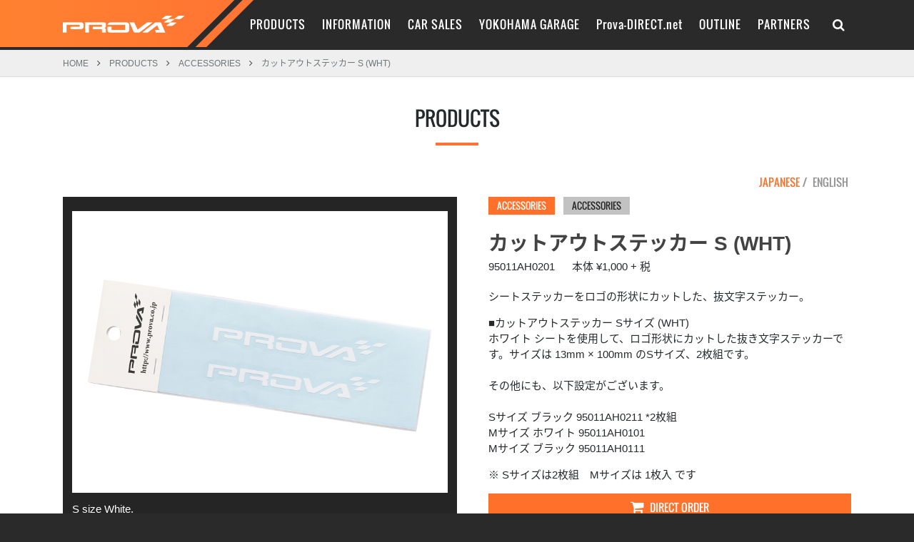

--- FILE ---
content_type: text/html
request_url: http://www.prova.co.jp/products/accesories/ksg9b6000000044b.html
body_size: 23904
content:
<!DOCTYPE HTML>



<html lang="ja">
<head>


<meta charset="UTF-8">
<meta http-equiv="X-UA-Compatible" content="IE=edge">
<meta name="viewport" content="width=device-width,initial-scale=1.0,minimum-scale=1.0">


<meta name="description" content="ホワイトのシートを切り出したロゴステッカー。">
<meta name="keywords" content="スバル,レヴォーグ,BRZ,86,レガシィ,インプレッサ,フォレスタ,エクシーガ,LEVORG,BRZ,LEGACY,IMPREZA,FORESTER, EXIGA,スポーツパーツ,チューニング,改造,パーツ">
<title>カットアウトステッカー S (WHT) | PRODUCTS | PROVA</title>
<meta property="og:type" content="article">
<meta property="og:title" content="カットアウトステッカー S (WHT) | PRODUCTS | PROVA">
<meta property="og:url" content="http://www.prova.co.jp/products/accesories/ksg9b6000000044b.html">
<meta property="og:description" content="ホワイトのシートを切り出したロゴステッカー。">

<meta property="og:site_name" content="PROVA">


<link rel="icon" href="/ksg9b600000000ab-att/favicon.ico" type="image/vnd.microsoft.icon">
<link rel="shortcut icon" href="/ksg9b600000000ab-att/favicon.ico" type="image/vnd.microsoft.icon">

<link rel="apple-touch-icon" sizes="152x152" href="/ksg9b600000000ab-img/apple-touch-icon.png">

<link href="/assets/css/common.css" rel="stylesheet">

<link href="/assets/css/slick.css" rel="stylesheet">

<link href="/assets/css/jquery.mmenu.css" rel="stylesheet">

<link href="/assets/css/lightcase.css" rel="stylesheet">


<!--[if lt IE 9]>

<script src="/assets/js/html5.js"></script>

<script src="/assets/js/respond.min.js"></script>

<![endif]-->
</head>

<body>
<div id="wrap">

<div class="AnchorNavi"><p><span class="jp fullwidth">カットアウトステッカー S (WHT)</span><span class="en">Cut out Sticker S size White</span></p></div>

<header id="globalHeader">
<div class="inner">
<div class="row1 clearfix">

<div class="clearfix">

<p id="siteLogo"><a href="/index.html"><span class="brand-title">PROVA</span></a></p>

<nav id="globalMenu">
<ul class="pcmenu clearfix">

<li class="parent"><a href="/products/" class="gm1" data-hover="PRODUCTS">PRODUCTS</a></li>

<li class="parent"><a href="/information/" class="gm2" data-hover="INFORMATION">INFORMATION</a></li>

<li><a href="/carsales/" class="gm3" data-hover="CAR SALES ">CAR SALES </a></li>

<li class="parent"><a href="/garage/" class="gm4" data-hover="YOKOHAMA GARAGE">YOKOHAMA GARAGE</a></li>

<li><a href="http://www.prova-direct.net/" class="gm5" target="_blank" data-hover="Prova-DIRECT.net">Prova-DIRECT.net</a></li>

<li><a href="/outline/" class="gm6" data-hover="OUTLINE">OUTLINE</a></li>

<li><a href="/partners/" class="gm7" data-hover="PARTNERS">PARTNERS</a></li>

<li class="parent search"><a class="gm99" href="#" data-hover="&#xf002;">&#xf002;</a></li>
</ul>
</nav>
</div>

<div class="menuchild">

<div class="childinner clearfix" id="gm1">
<ul class="childlist">
<li class="liA"><a href="/products/slg_index.html">FORESTER SLG</a></li><!----><li class="liA"><a href="/products/sl5_index.html">FORESTER SL5</a></li><!----><li class="liA"><a href="/products/layback_vn5_index.html">LAYBACK VN5</a></li><!----><li class="liA"><a href="/products/guf_index.html">CROSSTREK GUF</a></li><!----><li class="liA"><a href="/products/gue_gud_index.html">CROSSTREK GUE/D</a></li><!----><li class="liA"><a href="/products/impreza_gu_index.html">IMPREZA GU</a></li><!----><li class="liA"><a href="/products/vbh_index.html">WRX S4 VBH</a></li><!----><li class="liA"><a href="/products/vnh_index.html">LEVORG VNH</a></li><!----><li class="liA"><a href="/products/bt5_index.html">OUTBACK BT5</a></li><!----><li class="liA"><a href="/products/zd8/zd8_index.html">BRZ ZD8</a></li><!----><li class="liA"><a href="/products/vn5_index.html">LEVORG VN5</a></li><!----><li class="liA"><a href="/products/sk5_index.html">FORESTER SK5</a></li><!----><li class="liA"><a href="/products/ske/index.html">FORESTER SKE</a></li><!----><li class="liA"><a href="/products/gte/index.html">XV GTE</a></li><!----><li class="liA"><a href="/products/sk9/index.html">FORESTER SK9</a></li><!----><li class="liA"><a href="/products/gt3gt7/index.html">XV GT7/GT3</a></li><!----><li class="liA"><a href="/products/gkgt/index.html">IMPREZA GK/GT</a></li><!----><li class="liA"><a href="/products/vab_index.html">WRX STI VAB</a></li><!----><li class="liA"><a href="/products/vag_index.html">WRX S4 VAG</a></li><!----><li class="liA"><a href="/products/vmgvm4/index.html">LEVORG VMG/VM4</a></li><!----><li class="liA"><a href="/products/gpegp7/index.html">XV GPE/GP7</a></li><!----><li class="liA"><a href="/products/sj/index.html">FORESTER SJ</a></li><!----><li class="liA"><a href="/products/gjgp/index.html">IMPREZA GJ/GP</a></li><!----><li class="liA"><a href="/products/zczn/index.html">BRZ/86 ZC/ZN</a></li><!----><li class="liA"><a href="/products/exiga_ya/index.html">EXIGA YA</a></li><!----><li class="liA"><a href="/products/grb/index.html">IMPREZA GR/GV</a></li><!----><li class="liA"><a href="/products/gegh/index.html">IMPREZA GE/GH</a></li><!----><li class="liA"><a href="/products/sh/index.html">FORESTER SH</a></li><!----><li class="liA"><a href="/products/blbp/index.html">LEGACY BL/BP</a></li><!----><li class="liA"><a href="/products/sg/index.html">FORESTER SG</a></li><!----><li class="liA"><a href="/products/gdgg/index.html">IMPREZA GD/GG</a></li><!----><li class="liA"><a href="/products/gcgf/index.html">IMPREZA GC/GF</a></li><!----><li class="liA"><a href="/products/accessories/index.html">ACCESSORIES</a></li><!----><li class="liA"><a href="/products/universal/index.html">UNIVERSAL</a></li><!----><li class="liA"><a href="/retailers/index.html">RETAILERS</a></li>
</ul>
</div>

<div class="childinner clearfix" id="gm2">

<ul class="childlist">
<li class="liB"><a href="/information/topics.html">TOPICS</a></li><!----><li class="liB"><a href="/information/products.html">PRODUCTS</a></li><!----><li class="liB"><a href="/fair/">FAIR SCHEDULE</a></li><!----><li class="liB"><a href="/proshops/">PROSHOPS</a></li><!----><li class="liB"><a href="/retailers/">RETAILERS</a></li><!----><li class="liB"><a href="/information/campaign.html">CAMPAIGN</a></li>
</ul>

</div>

<div class="childinner clearfix" id="gm4">

<ul class="childlist">
<li class="liB"><a href="/garage/garage_sale/">SALE</a></li><!----><li class="liB"><a href="/garage/charge/">CHARGE</a></li><!----><li class="liB"><a href="/garage/faq/">FAQ</a></li><!----><li class="liB"><a href="https://www.instagram.com/prova.yokohama/#" target="_blank">Instagram</a></li><!----><li class="liB"><a href="https://twitter.com/ProvaYokohama" target="_blank">X Twitter</a></li><!----><li class="liB"><a href="http://www.prova.co.jp/photogarage/" target="_blank">PHOTO GAGRAGE</a></li><!----><li class="liB"><a href="/garage/#GarageContact">CONTACT</a></li>
</ul>

</div>


<div class="childinner clearfix" id="gm99">
<form class="HeaderProductsSearch" action="/search/index.html" method="get">
<input type="text" class="HeaderProductsSearchTxt" name="search">
<input type="hidden" name="offset" value="0">
<input type="hidden" name="limit" value="12">
<input type="submit" class="HeaderProductsSearchSubmit" value="&#xf002;">
</form>
</div>

</div>

<a class="hamburger" href="#globalMenu_sp">
   <span class="top-bar"></span>
   <span class="middle-bar"></span>
   <span class="bottom-bar"></span>
</a>

</div>
</div>
</header>


<section id="HeaderTopicpath"> 
<div class="inner clearfix">
<div class="row1">
<p class="TopicPathClose"><span>close</span></p>
<ul class="TopicPath">
<li><a href="/index.html">HOME</a></li><li><a href="/products/index.html">PRODUCTS</a></li><li><a href="/products/accessories/index.html">ACCESSORIES</a></li><li><span>カットアウトステッカー S (WHT)</span></li>
</ul>
</div>
</div>
</section>



<article>
<div class="white">
<div class="inner clearfix">
<p class="TopTitle"><span>PRODUCTS</span></p>
<ul class="LangNav"><li class="Japanese"><span>JAPANESE</span></li><li class="English"><span>ENGLISH</span></li></ul>

<section class="row2">
<div class="ProductImg">

<div class="ProductImgArea">
<div class="product_imgs">
<div><a href="/products/accesories/ksg9b6000000044b-img/ksg9b6000000047b.jpg" data-rel="lightcase:myCollection"><span class="product_imgs_thumb"><img src="/products/accesories/ksg9b6000000044b-img/ksg9b6000000047b.jpg" alt="カットアウトステッカー S (WHT)商品イメージ"></span><span class="product_imgs_cap">S size White.</span></a></div>
</div>
</div>

<div class="product_imgs_nav">
<div><img src="/products/accesories/ksg9b6000000044b-img/ksg9b6000000047b.jpg" alt="カットアウトステッカー S (WHT)商品イメージ"></div>
</div>

</div>
</section>

<section class="row2">
<ul class="ProductsMakerIcons"><li><span>ACCESSORIES</span></li>
<li><a  href="/products/accessories/index.html" class="maker">ACCESSORIES</a></li>
</ul>

<div id="DetailJP">
<h1 class="ProductsDetailTitle">カットアウトステッカー S (WHT)</h1>
<div class="ProductsDetailInfo clearfix">
<p class="ProductsDetailNo">95011AH0201</p><p class="ProductsDetailPrice">本体 &yen;1,000 + 税</p>
</div>
<div class="ProductsDetailTxt">
<p>シートステッカーをロゴの形状にカットした、抜文字ステッカー。</p><p>■カットアウトステッカー Sサイズ (WHT)<br>
ホワイト シートを使用して、ロゴ形状にカットした抜き文字ステッカーです。サイズは 13mm × 100mm のSサイズ、2枚組です。<br>
<br>
その他にも、以下設定がございます。<br>
<br>
Sサイズ ブラック 95011AH0211  *2枚組<br>
Mサイズ ホワイト 95011AH0101<br>
Mサイズ ブラック 95011AH0111 </p><p>※ Sサイズは2枚組　Mサイズは 1枚入 です</p>
<p class="btn"><a href="http://www.prova-direct.net/shopdetail/000000000336/004/O/page1/recommend/"><span>DIRECT ORDER</span></a></p>

<p class="ex">Prova-DIRECT.net</p>


</div>
</div>

<div id="DetailEN">
<h1 class="ProductsDetailTitle">Cut out Sticker S size White</h1><p>■Prova logo cut out sticker<br>
each 1,000 JPY (Tax separate)<br>
<br>
LINE UP<br>
95011AH0101 White *Medium (18mm x 135mm) 1 sheet<br>
95011AH0201 White *Small (13mm × 100mm) 2 sheets<br>
95011AH0111 Black *Medium (18mm x 135mm) 1 sheet<br>
95011AH0211 Black *Small (13mm × 100mm) 2 sheets</p>

</div>



</section>

</div>
</div>


<div class="gray1">
<div class="inner clearfix">
<p class="TopTitle"><span>RELATED ITEMS</span></p>

<section class="row1">
<ul class="RelateItems clearfix">
<li><a href="/products/accesories/ksg9b6000000047r.html"><p class="RelateItemsThumb"><span class="RelateItemsThumbInner"><img src="/products/accesories/ksg9b6000000047r-img/ksg9b6000000049w.jpg" alt="カットアウトステッカー S (BLK)"></span></p><p class="RelateItemsTxt">カットアウトステッカー<br>
Cut out Sticker S (BLK)</p></a></li><!----><li><a href="/products/accesories/ksg9b600000004b4.html"><p class="RelateItemsThumb"><span class="RelateItemsThumbInner"><img src="/products/accesories/ksg9b600000004b4-img/ksg9b600000004d9.jpg" alt="カットアウトステッカー M (BLK)"></span></p><p class="RelateItemsTxt">カットアウトステッカー<br>
Cut out Sticker M (BLK)</p></a></li><!----><li><a href="/products/accesories/ksg9b600000003xv.html"><p class="RelateItemsThumb"><span class="RelateItemsThumbInner"><img src="/products/accesories/ksg9b600000003xv-img/ksg9b60000000402.jpg" alt="カットアウトステッカー M (WHT)"></span></p><p class="RelateItemsTxt">カットアウトステッカー<br>
Cut out Sticker M (WHT)</p></a></li></ul>
</section>
</div>
</div>


<div class="white">
<div class="inner clearfix">
<p class="TopTitle"><span>PRODUCTS CATEGORY</span></p>

<section class="row1">
<div class="PicupListCol clearfix">
<ul class="PickupList2 clearfix">

<li id="pksg9b6000000xl3u"><a href="/products/slg_index.html"><p><span>FORESTER SLG</span></p></a></li>

<li id="pksg9b6000000wcv8"><a href="/products/sl5_index.html"><p><span>FORESTER SL5</span></p></a></li>

<li id="pksg9b6000000gw7n"><a href="/products/layback_vn5_index.html"><p><span>LAYBACK VN5</span></p></a></li>

<li id="pksg9b6000000xk0q"><a href="/products/guf_index.html"><p><span>CROSSTREK GUF</span></p></a></li>

<li id="pksg9b60000006b32"><a href="/products/gue_gud_index.html"><p><span>CROSSTREK GUE/D</span></p></a></li>

<li id="pksg9b6000000gw9z"><a href="/products/impreza_gu_index.html"><p><span>IMPREZA GU</span></p></a></li>

<li id="pksg9b60000004uol"><a href="/products/vbh_index.html"><p><span>WRX S4 VBH</span></p></a></li>

<li id="pksg9b60000004uex"><a href="/products/vnh_index.html"><p><span>LEVORG VNH</span></p></a></li>

<li id="pksg9b60000004mlz"><a href="/products/bt5_index.html"><p><span>OUTBACK BT5</span></p></a></li>

<li id="pksg9b60000004nf2"><a href="/products/zd8/zd8_index.html"><p><span>BRZ ZD8</span></p></a></li>

<li id="pksg9b60000003qan"><a href="/products/vn5_index.html"><p><span>LEVORG VN5</span></p></a></li>

<li id="pksg9b6000000440h"><a href="/products/sk5_index.html"><p><span>FORESTER SK5</span></p></a></li>

<li id="pksg9b60000003jsb"><a href="/products/ske/index.html"><p><span>FORESTER SKE</span></p></a></li>

<li id="pksg9b6000000416b"><a href="/products/gte/index.html"><p><span>XV GTE</span></p></a></li>

<li id="pksg9b600000022ps"><a href="/products/sk9/index.html"><p><span>FORESTER SK9</span></p></a></li>

<li id="pksg9b60000000z1m"><a href="/products/gt3gt7/index.html"><p><span>XV GT7/GT3</span></p></a></li>

<li id="pksg9b6000000020b"><a href="/products/gkgt/index.html"><p><span>IMPREZA GK/GT</span></p></a></li>

<li id="pksg9b60000003ms2"><a href="/products/vab_index.html"><p><span>WRX STI VAB</span></p></a></li>

<li id="pksg9b60000003muf"><a href="/products/vag_index.html"><p><span>WRX S4 VAG</span></p></a></li>

<li id="pksg9b600000001kt"><a href="/products/vmgvm4/index.html"><p><span>LEVORG VMG/VM4</span></p></a></li>

<li id="pksg9b60000000223"><a href="/products/gpegp7/index.html"><p><span>XV GPE/GP7</span></p></a></li>

<li id="pksg9b600000001yj"><a href="/products/sj/index.html"><p><span>FORESTER SJ</span></p></a></li>

<li id="pksg9b6000000023v"><a href="/products/gjgp/index.html"><p><span>IMPREZA GJ/GP</span></p></a></li>

<li id="pksg9b600000001h8"><a href="/products/zczn/index.html"><p><span>BRZ/86 ZC/ZN</span></p></a></li>

<li id="pksg9b600000001j0"><a href="/products/exiga_ya/index.html"><p><span>EXIGA YA</span></p></a></li>

<li id="pksg9b6000000025n"><a href="/products/grb/index.html"><p><span>IMPREZA GR/GV</span></p></a></li>

<li id="pksg9b6000000027f"><a href="/products/gegh/index.html"><p><span>IMPREZA GE/GH</span></p></a></li>

<li id="pksg9b600000001wr"><a href="/products/sh/index.html"><p><span>FORESTER SH</span></p></a></li>

<li id="pksg9b600000002i3"><a href="/products/blbp/index.html"><p><span>LEGACY BL/BP</span></p></a></li>

<li id="pksg9b600000001od"><a href="/products/sg/index.html"><p><span>FORESTER SG</span></p></a></li>

<li id="pksg9b60000000297"><a href="/products/gdgg/index.html"><p><span>IMPREZA GD/GG</span></p></a></li>

<li id="pksg9b600000002az"><a href="/products/gcgf/index.html"><p><span>IMPREZA GC/GF</span></p></a></li>

<li id="pksg9b600000002cr"><a href="/products/accessories/index.html"><p><span>ACCESSORIES</span></p></a></li>

<li id="pksg9b60000000cu3"><a href="/products/universal/index.html"><p><span>UNIVERSAL</span></p></a></li>

<li id="pksg9b600000027nv"><a href="/retailers/index.html"><p><span>RETAILERS</span></p></a></li>

</ul>
</div>
</section>
</div>
</div>

</article>


<aside>

<div class="gray3 FooterLogoLink">
<div class="inner clearfix">
<section class="row1">
<ul class="FooterLogo clearfix">
<li><a href="https://www.subaru.co.jp/" target="_blank"><img src="/partners/ksg9b6000000008c-img/subaru_logo_2.png" alt="株式会社 スバル"></a></li><!----><li><a href="https://www.sti.jp/motorsport/nbr_history/" target="_blank"><img src="/partners/ksg9b6000000008c-img/sti_logo.png" alt="STI / スバルテクニカインターナショナル"></a></li><!----><li><a href="http://www.enkei.co.jp/" target="_blank"><img src="/partners/ksg9b6000000008c-img/enkei_logo.png" alt="ENKEI"></a></li><!----><li><a href="http://www.fujitsubo.co.jp/" target="_blank"><img src="/partners/ksg9b6000000008c-img/fujitsubo_logo.png" alt="FUJITSUBO"></a></li><!----><li><a href="http://www.motul.co.jp/" target="_blank"><img src="/partners/ksg9b6000000008c-img/motul_logo.png" alt="MOTUL"></a></li><!----><li><a href="http://jp.recaro.com/" target="_blank"><img src="/partners/ksg9b6000000008c-img/recaro_logo.png" alt="RECARO"></a></li><!----><li><a href="http://www.spk-cuspa.jp/alpinestars/" target="_blank"><img src="/partners/ksg9b6000000008c-img/alpinestars_logo.png" alt="Alpinestars"></a></li><!----><li><a href="http://www.tohatsu-springs.com/" target="_blank"><img src="/partners/ksg9b6000000008c-img/swift_tohatsu_logo.png" alt="SWIFT springs"></a></li><!----><li><a href="http://www.e-saa.co.jp/" target="_blank"><img src="/partners/ksg9b6000000008c-img/SAA_logo.png" alt=""></a></li><!----><li><a href="https://www.tokyo-subaru.co.jp/" target="_blank"><img src="/partners/ksg9b6000000008c-img/tokyosubaru_logo.png" alt="東京スバル 株式会社"></a></li><!----><li><a href="http://syms.jp/" target="_blank"><img src="/partners/ksg9b6000000008c-img/symsracing_logo.png" alt="シムスレーシング"></a></li><!----><li><a href="http://ohlins.czj.jp/" target="_blank"><img src="/partners/ksg9b6000000008c-img/ohlins_logo_2.png" alt="OHLINS"></a></li><!----><li><a href="http://www.bellracing.jp/index.html" target="_blank"><img src="/partners/ksg9b6000000008c-img/bell_helmet_logo2.png" alt="BELL HELMETS"></a></li>
</ul>


<ul class="FooterSNS">

<li>
<a href="https://www.instagram.com/prova.yokohama/" target="_blank" rel="noopener"><img src="/ksg9b600000000ab-att/icon_insta_w.svg" alt="instagram"></a>
</li>

<li>
<a href="https://x.com/ProvaYokohama" target="_blank" rel="noopener"><img src="/ksg9b600000000ab-att/icon_x_w.svg" alt="X"></a>
</li>

</ul>


</section>

</div>
</div>

</aside>

<div id="PageTop"><a href="#">&#xf106;</a></div>

<footer id="footer">Copyright &copy; <script type="text/javascript">document.write(new Date().getFullYear());</script>. Prova All rights reserved </footer>

</div>

<nav id="globalMenu_sp">
<div>

<ul id="spmenu">

<li class="parent"><a href="/products/" class="gm1" data-hover="PRODUCTS">PRODUCTS</a>

<ul>

<li><a href="/products/slg_index.html">FORESTER SLG</a></li>

<li><a href="/products/sl5_index.html">FORESTER SL5</a></li>

<li><a href="/products/layback_vn5_index.html">LAYBACK VN5</a></li>

<li><a href="/products/guf_index.html">CROSSTREK GUF</a></li>

<li><a href="/products/gue_gud_index.html">CROSSTREK GUE/D</a></li>

<li><a href="/products/impreza_gu_index.html">IMPREZA GU</a></li>

<li><a href="/products/vbh_index.html">WRX S4 VBH</a></li>

<li><a href="/products/vnh_index.html">LEVORG VNH</a></li>

<li><a href="/products/bt5_index.html">OUTBACK BT5</a></li>

<li><a href="/products/zd8/zd8_index.html">BRZ ZD8</a></li>

<li><a href="/products/vn5_index.html">LEVORG VN5</a></li>

<li><a href="/products/sk5_index.html">FORESTER SK5</a></li>

<li><a href="/products/ske/index.html">FORESTER SKE</a></li>

<li><a href="/products/gte/index.html">XV GTE</a></li>

<li><a href="/products/sk9/index.html">FORESTER SK9</a></li>

<li><a href="/products/gt3gt7/index.html">XV GT7/GT3</a></li>

<li><a href="/products/gkgt/index.html">IMPREZA GK/GT</a></li>

<li><a href="/products/vab_index.html">WRX STI VAB</a></li>

<li><a href="/products/vag_index.html">WRX S4 VAG</a></li>

<li><a href="/products/vmgvm4/index.html">LEVORG VMG/VM4</a></li>

<li><a href="/products/gpegp7/index.html">XV GPE/GP7</a></li>

<li><a href="/products/sj/index.html">FORESTER SJ</a></li>

<li><a href="/products/gjgp/index.html">IMPREZA GJ/GP</a></li>

<li><a href="/products/zczn/index.html">BRZ/86 ZC/ZN</a></li>

<li><a href="/products/exiga_ya/index.html">EXIGA YA</a></li>

<li><a href="/products/grb/index.html">IMPREZA GR/GV</a></li>

<li><a href="/products/gegh/index.html">IMPREZA GE/GH</a></li>

<li><a href="/products/sh/index.html">FORESTER SH</a></li>

<li><a href="/products/blbp/index.html">LEGACY BL/BP</a></li>

<li><a href="/products/sg/index.html">FORESTER SG</a></li>

<li><a href="/products/gdgg/index.html">IMPREZA GD/GG</a></li>

<li><a href="/products/gcgf/index.html">IMPREZA GC/GF</a></li>

<li><a href="/products/accessories/index.html">ACCESSORIES</a></li>

<li><a href="/products/universal/index.html">UNIVERSAL</a></li>

<li><a href="/retailers/index.html">RETAILERS</a></li>

</ul>


</li>

<li class="parent"><a href="/information/" class="gm2" data-hover="INFORMATION">INFORMATION</a>

<ul>

<li><a href="/information/topics.html">TOPICS</a></li>

<li><a href="/information/products.html">PRODUCTS</a></li>

<li><a href="/fair/">FAIR SCHEDULE</a></li>

<li><a href="/proshops/">PROSHOPS</a></li>

<li><a href="/retailers/">RETAILERS</a></li>

<li><a href="/information/campaign.html">CAMPAIGN</a></li>

</ul>


</li>

<li><a href="/carsales/" class="gm3" data-hover="CAR SALES ">CAR SALES </a>


</li>

<li class="parent"><a href="/garage/" class="gm4" data-hover="YOKOHAMA GARAGE">YOKOHAMA GARAGE</a>

<ul>

<li><a href="/garage/garage_sale/">SALE</a></li>

<li><a href="/garage/charge/">CHARGE</a></li>

<li><a href="/garage/faq/">FAQ</a></li>

<li><a href="https://www.instagram.com/prova.yokohama/#" target="_blank">Instagram</a></li>

<li><a href="https://twitter.com/ProvaYokohama" target="_blank">X Twitter</a></li>

<li><a href="http://www.prova.co.jp/photogarage/" target="_blank">PHOTO GAGRAGE</a></li>

<li><a href="/garage/#GarageContact">CONTACT</a></li>

</ul>


</li>

<li><a href="http://www.prova-direct.net/" class="gm5" target="_blank" data-hover="Prova-DIRECT.net">Prova-DIRECT.net</a>


</li>

<li><a href="/outline/" class="gm6" data-hover="OUTLINE">OUTLINE</a>


</li>

<li><a href="/partners/" class="gm7" data-hover="PARTNERS">PARTNERS</a>


</li>

</ul>

<div class="Fixed">
<form class="SPHeaderProductsSearch" action="/search/index.html" method="get">
<input type="text" class="SPHeaderProductsSearchTxt" name="search">
<input type="hidden" name="offset" value="0">
<input type="hidden" name="limit" value="12">
<input type="submit" class="SPHeaderProductsSearchSubmit" value="&#xf002;">
</form>
</div>

</div>

</nav>




<script src="//ajax.googleapis.com/ajax/libs/jquery/1.11.3/jquery.min.js"></script>
<script src="//cdnjs.cloudflare.com/ajax/libs/jquery-cookie/1.4.1/jquery.cookie.min.js"></script>
<script src="https://maps.googleapis.com/maps/api/js?key=AIzaSyCw9nPEUvoz2e4FWkJkwhcDlW0Cg_DT4mM"></script>

<script src="/assets/js/flexibleSearch.js"></script>

<script src="/assets/js/iscroll.min.js"></script>

<script src="/assets/js/slick.min.js"></script>

<script src="/assets/js/jquery.mmenu.min.js"></script>

<script src="/assets/js/jQueryAutoHeight.js"></script>

<script src="/assets/js/script.js"></script>

<script src="/assets/img/lightcase.js"></script>

    <script type="text/javascript">
    	jQuery(document).ready(function($) {
    		$('a[data-rel^=lightcase]').lightcase({
				showSequenceInfo: false
			});
    	});
    </script>

</body>

</html>

--- FILE ---
content_type: text/css
request_url: http://www.prova.co.jp/assets/css/common.css
body_size: 109770
content:
@charset "UTF-8";
/*=========================================
reset
=========================================*/
* {
	outline : 0;
}

body {
	line-height:1;
	margin:0;
}

h1, h2, h3, h4, h5, h6, p {
	margin: 0;
}

article,aside,details,figcaption,figure,
footer,header,hgroup,menu,nav,section {
	display:block;
}

hr {
	display:block;
	height:1px;
	border:0;
	border-top:1px solid #cccccc;
	margin:1em 0;
	padding:0;
}

ul, ol {
	list-style:none;
	margin:0;
	padding:0;
}
li {
	padding:0;
}

input, select {
	vertical-align:middle;
}

a {
	display: block;
	border : 0;
	outline : 0;
}

a {
	-webkit-tap-highlight-color:transparent;
}

img {
	border : 0;
	outline : 0;
}

/*=========================================
BASE
=========================================*/
@font-face {
  font-family: 'Oswald';
  font-style: normal;
  font-weight: 400;
  src: local('Oswald Regular'), local('Oswald-Regular'), url(https://fonts.gstatic.com/s/oswald/v11/qpy-UiLNKP-VfOdbcs6r6-vvDin1pK8aKteLpeZ5c0A.woff) format('woff');
}


@font-face {
  font-family: 'Noto Sans Japanese';
  font-style: normal;
  font-weight: 200;
  src: url(//fonts.gstatic.com/ea/notosansjapanese/v6/NotoSansJP-Light.woff2) format('woff2'),
       url(//fonts.gstatic.com/ea/notosansjapanese/v6/NotoSansJP-Light.woff) format('woff'),
       url(//fonts.gstatic.com/ea/notosansjapanese/v6/NotoSansJP-Light.otf) format('opentype');
}

@font-face {
   font-family: 'Noto Sans Japanese';
   font-style: normal;
   font-weight: 300;
   src: url(//fonts.gstatic.com/ea/notosansjapanese/v6/NotoSansJP-DemiLight.woff2) format('woff2'),
        url(//fonts.gstatic.com/ea/notosansjapanese/v6/NotoSansJP-DemiLight.woff) format('woff'),
        url(//fonts.gstatic.com/ea/notosansjapanese/v6/NotoSansJP-DemiLight.otf) format('opentype');
}

@font-face {
   font-family: 'Noto Sans Japanese';
   font-style: normal;
   font-weight: 400;
   src: local('NotoSansJP-Regular.otf'),
        url(//fonts.gstatic.com/ea/notosansjapanese/v6/NotoSansJP-Regular.woff2) format('woff2'),
        url(//fonts.gstatic.com/ea/notosansjapanese/v6/NotoSansJP-Regular.woff) format('woff'),
        url(//fonts.gstatic.com/ea/notosansjapanese/v6/NotoSansJP-Regular.otf) format('opentype');
 }

@font-face {
   font-family: 'Noto Sans Japanese';
   font-style: normal;
   font-weight: 500;
   src: url(//fonts.gstatic.com/ea/notosansjapanese/v6/NotoSansJP-Medium.woff2) format('woff2'),
        url(//fonts.gstatic.com/ea/notosansjapanese/v6/NotoSansJP-Medium.woff) format('woff'),
        url(//fonts.gstatic.com/ea/notosansjapanese/v6/NotoSansJP-Medium.otf) format('opentype');
 }

@font-face {
   font-family: 'Noto Sans Japanese';
   font-style: normal;
   font-weight: 700;
   src: url(//fonts.gstatic.com/ea/notosansjapanese/v6/NotoSansJP-Bold.woff2) format('woff2'),
        url(//fonts.gstatic.com/ea/notosansjapanese/v6/NotoSansJP-Bold.woff) format('woff'),
        url(//fonts.gstatic.com/ea/notosansjapanese/v6/NotoSansJP-Bold.otf) format('opentype');
 }

@font-face {
	font-family: "icon";
	src: url('/assets/img/fa_eot.eot');
	src: url('/assets/img/fa_eot.eot?#iefix') format('embedded-opentype'),
		url('/assets/img/fa_woff2.woff2') format('woff2'),
		url('/assets/img/fa_woff.woff') format('woff'),
		url('/assets/img/fa_ttf.ttf')  format('truetype'),
		url('/assets/img/fa_svg.svg#svgico') format('svg');
}

html {
   overflow-y:scroll;
}
body {
	color: #25292c;
	font-size : 15px;
	line-height : 1.5;
	font-family :  Helvetica, Roboto, 'Noto Sans Japanese' ,sans-serif;
	background: rgba(42, 42, 42, 1);
	-webkit-text-size-adjust: 100%;
	-moz-osx-font-smoothing: grayscale;
	-webkit-font-smoothing: antialiased;
	line-break: strict;
}
/*font-family: 'Montserrat', sans-serif;*/

a:link, a:visited {
	-webkit-transition: all 0.35s ease;
	 transition: all 0.35s ease;
	color : #6a6969;
	text-decoration : none;
}

a:hover, a:visited:hover {
	color : rgba(255,113,43,1);
	text-decoration : none;
}

h1, h2, h3, h4, h5, h6 {
	color : #434343;
}


hr {
   border: 0;
   height: 1px;
	background: #a6a6a7;
	margin : 40px 0;
}

.white {
	background : #fff!important;
}

.blue1 {
	background-color : #e1e8e8!important;
}


.gray1 {
	background-color : #e8e8e8!important;
}

.gray2 {
	background-color : #d1d1d2!important;
}

.gray3 {
	background: rgba(42, 42, 42, 1);
}

@media(max-width:639px){
	.onlypc {
		display : none!important;
	}
}

.inner {
	max-width : 1104px;
	padding : 44px 20px;
	margin : 0 auto;
	position : relative;
}
@media(max-width:1023px){
	.inner {
		width : 100%;
		padding : 32px 0;
	}
}

.mont {
	font-family: 'Montserrat', sans-serif!important;
	font-weight : 400!important;
-webkit-font-smoothing: antialiased;
}

.mont_b {
	font-family: 'Montserrat', sans-serif!important;
	font-weight : 700!important;
-webkit-font-smoothing: antialiased;
}

/*=========================================
row1
=========================================*/
.row1 {
	padding : 0;
}

@media(max-width:1023px){
	.row1 {
		padding : 0 16px;
	}
}

/*=========================================
row2
=========================================*/
.row2 {
	width : 50%;
	margin-right : 4%;
	padding : 0;
	float : left;
}

.row2:nth-of-type(2n) {
	width : 46%;
	margin-right : 0;
}

@media(max-width:1023px){
	.row2 {
		width : 94% ;
		width : -webkit-calc(100% - 32px) ;
		width : calc(100% - 32px) ;
		padding : 0 16px;
	}

	.row2:nth-of-type(2n) {
		width : 94% ;
		width : -webkit-calc(100% - 32px) ;
		width : calc(100% - 32px) ;
		padding : 32px 16px 0;
	}
}




a.cat1,
span.cat1 {
	background : #e55a51;
	color : #fff!important;
}

a.cat2,
span.cat2 {
	background : #37587c;
	color : #fff!important;
}

a.cat3,
span.cat3 {
	background : #357066;
	color : #fff!important;
}

a.cat4,
span.cat4 {
	background : #ff7f30;
	color : #2a2a2a!important;
}


/*=========================================
TITLE
=========================================*/
.TopTitle {
	font-size : 28px;
	line-height : 28px;
	font-family : 'Oswald', sans-serif;
	font-weight : normal;
	-webkit-font-smoothing: antialiased;
	font-smoothing: antialiased;
	position : relative;
	z-index : 10;
	text-align : center;
	margin-bottom : 40px;
}

.TopTitle:after {
	content : "";
	width : 60px;
	height : 4px;
	background : #ff7433;
	display : block;
	margin : 20px auto 0;
}

@media(max-width:1023px){
	.TopTitle {
		font-size : 20px;
		text-align : center;
		letter-spacing : 0;
	}

	.TopTitle span {
		padding : 0 8px;
		font-size : 20px;
		display : inline-block;
	}

	.TopTitle span.model {
		font-size : 12px;
		line-height : 20px;
		padding : 0 8px 0 0;
	}

}

/*=========================================
header
=========================================*/
#globalHeader {
	text-align : center;
	position : relative;
	overflow : hidden;
	border-bottom : rgba(42, 42, 42, 1) 4px solid;
}

#globalHeader:before {
	content:"";
	display:block;
	height : 10000px;
	width :50%;
	width : -webkit-calc(50% - 700px) ;
	width : calc(50% - 700px) ;
	background : #FFA926;
	position : absolute;

}

#globalHeader .inner {
	padding : 16px 20px 12px;
	position : relative;
}

#globalHeader .inner:before {
	content:"";
	display:block;
	height : 1000px;
	width :1000px;
	-moz-transform: rotate(-45deg);
	-webkit-transform: rotate(-45deg);
	transform: rotate(-45deg);
	top : -500px;
	left : -920px;
	background : #99cccc;
	position : absolute;
	background:-webkit-gradient(linear, left top, right bottom, from(#FFA926), to(#ff7433));
	background:-moz-linear-gradient(left, #FFA926, #ff7433);
	background:linear-gradient(left, #FFA926, #ff7433);
	filter: progid:DXImageTransform.Microsoft.gradient( startColorstr='#FFA926', endColorstr='#ff7433',GradientType=1 );
}

#siteLogo a:before {
	content:"";
	position :relative;
	display:block;
	height : 8px;
	width : 1000px;
	top : -0;
	left : -280px;
	-moz-transform: rotate(-45deg);
	-webkit-transform: rotate(-45deg);
	transform: rotate(-45deg);
	background : rgba(42, 42, 42, 1);
	z-index : 8;
}


#siteLogo {
	width : 20%;
	margin-top : 6px;
	height : 24px;
	text-align : left;
	float : left;
}
#siteLogo a {
	position :relative;
	width : 170px;
	height : 24px;
	background-image : url(/ksg9b600000000ab-att/2018_logo_580_761.png);
	background-size:170px 24px;
	font-size : 1px;
	line-height : 1px;
	z-index : 10;
	text-indent : -10000px;
}

#siteLogo a span {
	display : none;
}

@media(max-width:1023px){

	#globalHeader .inner {
		padding : 0 0 8px 0;
	}

	#globalHeader .inner:before {
		content:"";
		display:block;
		height : 4px;
		width :100%;
		transform: none;
		position : static;
		margin-bottom : 12px;
	}

	#siteLogo a:before {
		content : none;
		display : none;
	}

	#siteLogo {
		width : 142px;
		margin : 0 auto;
		float : none;
		text-align : center;
	}

	#siteLogo a {
		width : 142px;
		height : 20px;
		background-size:142px 20px;
	}


}

/*=========================================
NAVIGATION
=========================================*/
#globalMenu {
	width : 80%;
	float : right;
}

.pcmenu {
	list-style-type: none;
	padding: 0;
	margin-left : auto;
	text-align : right;
	font-family : 'Oswald', sans-serif;
	-webkit-font-smoothing: antialiased;
	font-weight : 400;
	font-size : 16px;
	line-height : 20px;
}
.pcmenu li {
	margin: 0 0 0 20px;
	padding: 0;
	display : inline-block;
}

@media screen and (max-width: 1088px) {
	.pcmenu {
		font-size : 14px;
	}
	.pcmenu li {
		margin: 0 0 0 16px;
	}
}

.pcmenu li a {
	padding: 0.5em 0;
	color :#fff !important;
	position: relative;
	letter-spacing: 1px;
	text-decoration: none;
}
.pcmenu li a:before,
.pcmenu li a:after {
	position: absolute;
	-webkit-transition: all 0.35s ease;
	 transition: all 0.35s ease;
}
.pcmenu li a:before {
	bottom: 0;
	display: block;
	height: 2px;
	width: 0%;
	content: "";
	background-color: #ff7433;
}

.pcmenu li a:after {
	left: 0;
	top: 0;
	padding: 0.5em 0;
	position: absolute;
	 content: attr(data-hover);
	color: #ff7433;
	white-space: nowrap;
	max-width: 0%;
	overflow: hidden;
	opacity: ;
}
.pcmenu li a:hover:before,
.pcmenu li.current a:before {
	opacity: 1;
	width: 100%;
}
.pcmenu li a:hover:after,
.pcmenu li.current a:after {
 max-width: 100%;
}

.pcmenu li.search {
	margin-left : 28px;
	margin-right : 8px;
}
.pcmenu li.search a {
	font-family : 'Icon';
	font-size : 18px;
}

.menuchild {
	position : relative;
	z-index: 1000;
	display : block;
	height : 0;
	-webkit-transition: all 0.35s ease;
	 transition: all 0.35s ease;
}

.menuchild .childinner {
	position : absolute;
	top : 12px;
	right : 0;
	width : 600px;
	border :  #ff7433 2px solid;
	font-family : 'Oswald', sans-serif;
	-webkit-font-smoothing: antialiased;
	font-weight : 400;
	opacity : 0;
	-webkit-transition: all 0.35s ease;
	 transition: all 0.35s ease;
	 z-index : 1000;
}

.menuchild .childinner.active {
	opacity : 1;
	 z-index : 1001;
}

.menuchild .childlist {
	box-sizing : border-box;
	padding : 8px;
	text-align : left;
}

#gm1 {
	width : 728px;
}

#gm2 {
	width : 628px;
}

#gm3 {
	width : 508px;
}


.menuchild .childlist li.liA {
	font-size : 14px;
	line-height : 1;
	display : inline-block;
	width : 20%;
	box-sizing : border-box;
	padding : 8px;
}

.menuchild .childlist li.liB {
	font-size : 14px;
	line-height : 1;
	display : inline-block;
	box-sizing : border-box;
	padding : 8px 12px 8px 8px;
}

.menuchild .childlist a {
	color :#fff;
	display : inline-block;
	position: relative;
	letter-spacing: 1px;
	padding-bottom : 8px;
	text-decoration: none;
}
.menuchild .childlist a:before,
.menuchild .childlist a:after {
	position: absolute;
	-webkit-transition: all 0.35s ease;
	 transition: all 0.35s ease;
}
.menuchild .childlist a:before {
	bottom: 0;
	display: block;
	height: 2px;
	width: 0%;
	content: "";
	background-color: #ff7433;
}

.menuchild .childlist a:after {
 left: 0;
 top: 0;
 padding: 0.5em 0;
 position: absolute;
 content: attr(data-hover);
 color: #ff7433;
 white-space: nowrap;
 max-width: 0%;
 overflow: hidden;
}
.menuchild .childlist a:hover:before,
.menuchild .childlist .current a:before {
	opacity: 1;
	width: 100%;
}
.menuchild .childlist  a:hover:after,
.menuchild .childlist  .current a:after {
 max-width: 100%;
}

.menuchild .HeaderProductsSearch {
	padding : 20px;
}

.menuchild .HeaderProductsSearchTxt {
	width: 300px;
	padding: 8px 8px;
	font-size: 13px;
	line-height: 1;
	margin: 0;
	border: 0;
	outline: 0;
	background-color: white;
	box-sizing: border-box;
}

.HeaderProductsSearchSubmit {
	font-family : "Icon";
	font-size : 20px;
	line-height : 29px;
	border : 0;
	padding : 0;
	background : transparent;
	color : rgba(255,255,255,1);
	cursor : pointer;
	-webkit-transition: all 0.35s ease;
	 transition: all 0.35s ease;
}
.HeaderProductsSearchSubmit:hover {
	color : rgba(255,255,255,0.7);
}


@media(max-width:1023px){
	.pcmenu {
		display : none!important;
	}
}

.hamburger {
	display : none;
}

@media(max-width:1023px){
	.hamburger {
		display: block;
		width: 30px;
		position : absolute;
		top : 12px;
		right : 8px;
	}
	.hamburger span {
		background: #fff;
		display: block;
		height: 2px;
		margin: 6px 0;
	}

	html.mm-opened .hamburger span.top-bar {
		-moz-transform: rotate(45deg);
		-webkit-transform: rotate(45deg);
		transform: rotate( 45deg );
		top: 8px;
	}
	html.mm-opened .hamburger span.middle-bar {
		opacity: 0;
	}
	html.mm-opened .hamburger span.bottom-bar {
		-moz-transform: rotate(-45deg);
		-webkit-transform: rotate(-45deg);
		transform: rotate( -45deg );
		top: -8px;
	}
	.hamburger {
		overflow: hidden;
	}
	.hamburger span {
		position: relative;
		-moz-transform: rotate(0);
		-webkit-transform: rotate(0);
		transform: rotate( 0 );
		top: 0;
		left: 0;
		opacity: 1;
		transition: none 0.5s ease;
		transition-property: transform, top, left, opacity;
	}

	html.mm-opened .hamburger span.middle-bar {
		left: -40px;
	}
	.SPHeaderProductsSearchTxt {
		width: 192px;
		padding: 8px 8px;
		font-size: 13px;
		line-height: 1;
		margin: 0;
		border: 1px solid  rgba(0,0,0,0.3);
		outline: 0;
		background-color: white;
		box-sizing: border-box;
	}

	.SPHeaderProductsSearchSubmit {
		font-family : "Icon";
		font-size : 20px;
		line-height : 29px;
		border : 0;
		padding : 0;
		background : transparent;
		color : rgba(0,0,0,0.3);
		cursor : pointer;
		-webkit-transition: all 0.35s ease;
		 transition: all 0.35s ease;
	}
	.SPHeaderProductsSearchSubmit:hover {
		color : rgba(0,0,0,0.3);
	}
}


/*=========================================
Footbnr
=========================================*/
.Footerbnr {
	width : 100%;
}

.Footerbnr.col2 li {
	width : 50%;
	position : relative;
	float : left;
}

.Footerbnr.col3 li {
	width : 33.3%;
	position : relative;
	float : left;
}

.Footerbnr.col4 li {
	width : 25%;
	position : relative;
	float : left;
}

.Footerbnr li a {
	width : 100%;
	height : 100%;
	position : absolute;
	display : table;
	line-height : 1;
	font-family: 'Montserrat', sans-serif!important;
	font-weight : 400!important;
	-webkit-font-smoothing: antialiased;
	background : rgba(0, 0, 0, 0);
	z-index : 100;
}
.Footerbnr li a span {
	padding : 0 12px;
	display : table-cell;
	text-align : center;
	vertical-align : middle;
	color : #fff;
	text-shadow: 0 0 5px #333;
	font-size : 22px;
}

.Footerbnr li a span.red {
	color :  rgba(214, 10, 32, 1);
}

.Footerbnr li a span.gray {
	color :  rgba(92, 92, 92, 1);
	text-shadow: none;
}
.Footerbnr li a:hover {
	color : #fff;
	background : rgba(0, 0, 0, 0.2);
}
.Footerbnr li p {
	width : 100%;
	overflow : hidden;
	z-index : 10;
	display : block;
}
.Footerbnr li p img {
	width : 100%;
   position: relative;
   top: 50%;
   left: 50%;
   -webkit-transform: translate(-50%,-50%);
   -ms-transform: translate(-50%,-50%);
   transform: translate(-50%,-50%);
   -moz-transition: -moz-transform 0.1s linear;
   -webkit-transition: -webkit-transform 0.1s linear;
   -o-transition: -o-transform 0.1s linear;
   -ms-transition: -ms-transform 0.1s linear;
   transition: transform 0.1s linear;
	z-index : 10;
}

.Footerbnr li:hover p img {
   -webkit-transform: translate(-50%,-50%) scale(1.1);
   -moz-transform: translate(-50%,-50%) scale(1.1);
   -o-transform: translate(-50%,-50%) scale(1.1);
   -ms-transform: translate(-50%,-50%) scale(1.1);
   transform: translate(-50%,-50%) scale(1.1);
	z-index : 10;
}

@media(max-width:1023px){
	.Footerbnr.col2 li,
	.Footerbnr.col3 li,
	.Footerbnr.col4 li {
		width : 50%;
	}
}

@media(max-width:639px){
	.Footerbnr.col2 li,
	.Footerbnr.col3 li,
	.Footerbnr.col4 li {
		width : 100%;
		float : none;
	}
}

/*=========================================
FooterLogo
=========================================*/
.FooterLogoLink .inner {
	padding-top : 24px;
	padding-bottom : 12px;
}
.FooterLogo {
	width : 100%;
	text-align : center;
	margin-bottom : 40px;
}

.FooterLogo li {
	padding : 12px 20px;
	box-sizing : border-box;
	display : inline-block;
}

.FooterLogo li a img {
	height : 40px;
	opacity : 0.7;
}

.FooterLogo li a:hover img {
	opacity : 1;
	-webkit-transition: all 0.35s ease;
	 transition: all 0.35s ease;
}

@media(max-width:1023px){
	.FooterLogo li {
	padding : 12px 0;
		width : 50%;
	}
	.FooterLogo li a img {
		height : 32px;
	}
}

.FooterSNS {
  display: flex;
  justify-content: center;
  align-items: center;
}
.FooterSNS li {
  width: 32px;
  margin: 0 8px;
}
.FooterSNS li a {
  display: block;
  opacity: 0.7;
}
.FooterSNS li a img {
  width: 100%;
}
@media (any-hover: hover) {
  .FooterSNS li a:hover {
    opacity: 1;
  }
}

/*=========================================
footer
=========================================*/
#footer {
	font-size : 85%;
	padding : 40px 4px;
	text-align : center;
	color: #ededed;
}


/*=========================================
Topicpath
=========================================*/
#HeaderTopicpath {
	background : #efefef;
	font-size : 12px;
	line-height : 12px;
	border-bottom: 1px solid rgba(42, 42, 42, 0.1);
}
#HeaderTopicpath .inner {
	padding-top : 12px;
	padding-bottom : 12px;
	position : relative;
}

#HeaderTopicpath ul.TopicPath {
/*	display: -webkit-inline-flex;
	display: -moz-inline-flex;
	display: -ms-inline-flex;
	display: -o-inline-flex;
	display: inline-flex;
	flex-direction : row;
*/
}

#HeaderTopicpath ul.TopicPath li {
	margin : 0 12px 0 0;
   display: inline-block;
}

#HeaderTopicpath ul.TopicPath li > a:hover, #HeaderTopicpath ul.TopicPath li > a:active {
   color: #000;
}

#HeaderTopicpath ul.TopicPath li > a, #HeaderTopicpath ul.TopicPath li > span {
   color: #6d7579;
}

#HeaderTopicpath ul.TopicPath li a:after {
		width : 13px;
		height : 13px;
		font-size : 13px;
		line-height : 13px;
		padding-left : 12px;
		content : "\f105";
		font-family: "icon";
		color : #3b4349;
}
.TopicPathClose {
	width: 20px;
	height : 20px;
	position : absolute;
	display : none;
	top  : 20px;
	right : 12px;
	cursor : pointer;
}
.TopicPathClose span {
	display : none;
}
.TopicPathClose:before {
		content : "";
		width : 20px;
		height: 2px;
		background: #999;
		display: block;
		-moz-transform: rotate(-45deg);
		-webkit-transform: rotate(-45deg);
		transform: rotate( -45deg );
		margin-top : 10px;
}

.TopicPathClose:after {
		content : "";
		width : 20px;
		height: 2px;
		background: #999;
		display: block;
		-moz-transform: rotate(45deg);
		-webkit-transform: rotate(45deg);
		transform: rotate( 45deg );
		margin-top : -2px;
}

@media(max-width:639px){
	#HeaderTopicpath {
		background : #fff;
	}

	#HeaderTopicpath .inner {
		padding-top :4px;
		padding-bottom : 4px;
	}

	#HeaderTopicpath ul.TopicPath {
		display: -webkit-flex;
		display: -moz-flex;
		display: -ms-flex;
		display: -o-flex;
		display: flex;
		flex-direction : column-reverse;
	}
	#HeaderTopicpath ul.TopicPath li {
			background : #fff;
			display : none;
	}

	#HeaderTopicpath ul.TopicPath.open li {
			display : block;
	}
	#HeaderTopicpath ul.TopicPath li a {
		display : block;
		width : 100%;
		line-height : 40px;
	}
	#HeaderTopicpath ul.TopicPath li a:after {
		content : "";
	}

	#HeaderTopicpath ul.TopicPath li a:before {
		width : 13px;
		height : 13px;
		font-size : 13px;
		line-height : 13px;
		padding-right : 12px;
		content : "\f104";
		font-family: "icon";
		color : #cc0033;
	}

	#HeaderTopicpath ul.TopicPath li:nth-last-child(2) {
			display : block;
	}
	#HeaderTopicpath ul.TopicPath li:last-child {
			display : none;
	}
}



/*=========================================
section topimg
=========================================*/
#TopImgArea .inner {
	padding-top : 20px;
	padding-bottom : 20px;
}

.topSlide {
	height : 328px;
	overflow : hidden;
	background: rgba(42, 42, 42, 1);
	padding : 4px;
	box-sizing: border-box;
}

.TopSlides a {
	width : 100%;
	height : 320px;
	position : relative;
}

.TopSlides .TopSlidesImg {
	top:0
	left : 0;
	position : absolute;
}

.TopSlides .TopSlidesImg img {
	height : 320px;
   position: relative;
   top: 160px;
   left: 50%;
   -webkit-transform: translate(-50%,-50%);
   -ms-transform: translate(-50%,-50%);
   transform: translate(-50%,-50%);
   -moz-transition: -moz-transform 0.1s linear;
   -webkit-transition: -webkit-transform 0.1s linear;
   -o-transition: -o-transform 0.1s linear;
   -ms-transition: -ms-transform 0.1s linear;
   transition: transform 0.1s linear;
}
.TopSlides a:hover .TopSlidesImg img {
   -webkit-transform: translate(-50%,-50%) scale(1.1);
   -moz-transform: translate(-50%,-50%) scale(1.1);
   -o-transform: translate(-50%,-50%) scale(1.1);
   -ms-transform: translate(-50%,-50%) scale(1.1);
   transform: translate(-50%,-50%) scale(1.1);
}


.TopSlides .TopSlidesTxt {
	width : 340px;
	height : 320px;
	display:block;
	position : absolute;
	color : #fff;
	top:0;
	right : 0;
	z-index : 2;
}
.TopSlides .TopSlidesTxt p.TopSlideTitle {
	font-size : 32px;
	line-height : 36px;
	font-family : 'Oswald', sans-serif;
	letter-spacing : 2px;
	position : relative;
	z-index : 3;
	margin-top : 60px;
	margin-bottom : 12px;
}

.TopSlides .TopSlidesTxt p.TopSlideTxt {
	font-size : 14px;
	position : relative;
	z-index : 3;
	margin : 0 16px 0 0;
}

.TopSlides .TopSlidesTxt p.TopSlideDetail {
	font-size : 16px;
	font-family : 'Oswald', sans-serif;
	letter-spacing : 2px;
	position : absolute;
	z-index : 3;
	bottom : 12px;
	right : 12px;
}

.TopSlides .TopSlidesTxt p.TopSlideDetail:after {
	bottom: -2px;
	display: block;
	height: 2px;
	width: 0%;
	content: "";
	background-color: #fff;
	position: absolute;
	-webkit-transition: all 0.35s ease;
	 transition: all 0.35s ease;
}

.TopSlides a:hover .TopSlidesTxt p.TopSlideDetail:after {
	opacity: 1;
	width: 100%;
}

.TopSlides .TopSlidesTxt p.TopSlideDetail span:after {
	content : "\f105";
	font-size : 22px;
	line-height : 16px;
	padding-left : 4px;
	font-family: "icon";
}

.TopSlides .TopSlidesTxt:before {
	content:"";
	position :absolute;
	display:block;
	height : 1000px;
	width : 1000px;
	top : -250px;
	left : 0;
	-moz-transform: rotate(-20deg);
	-webkit-transform: rotate(-20deg);
	transform: rotate(-20deg);
	background: rgba(42, 42, 42, 1);
	z-index : 1;
	-webkit-transition: all 0.35s ease;
	 transition: all 0.35s ease;

}

.TopSlides a:hover .TopSlidesTxt:before {
	background : #ff7433;
}

.TopSlides .TopSlidesTxt:after {
	content:"";
	position :absolute;
	display:block;
	height : 1000px;
	width : 1000px;
	top : 370px;
	right : -200px;
	-moz-transform: rotate(-20deg);
	-webkit-transform: rotate(-20deg);
	transform: rotate(-20deg);
	background : #ff7433;
	z-index : 1;

}


@media(max-width:1023px){
	#TopImgArea .inner {
		padding-top : 0;
		padding-bottom : 0;
	}

	#TopImgArea .row1 {
		padding : 0 0;
	}

	.topSlide {
		height : auto;
		padding : 0px;
	}

	.TopSlides a {
		height : auto;
	}
	.TopSlides .TopSlidesImg {
		width : 100%;
		display : block;
		height : auto;
		position : relative;
	}


	.TopSlides .TopSlidesImg img {
		width : 100%;
		height : auto;
		position: static;
		left :0;
		top : 0;
		-webkit-transform: none;
		-ms-transform: none;
		transform: none;
		-moz-transition: none;
		-webkit-transition: none;
		-o-transition: none;
		-ms-transition: none;
		transition: none;
	}

	.TopSlides a:hover .TopSlidesImg img {
		-webkit-transform: none;
		-ms-transform: none;
		transform: none;
		-moz-transition: none;
		-webkit-transition: none;
		-o-transition: none;
		-ms-transition: none;
		transition: none;
	}

	.TopSlides .TopSlidesTxt {
		width : 100%;
		box-sizing : border-box;
		padding : 16px;
		display : block;
		height : auto;
		position: relative;
		overflow : hidden;
	}

	.TopSlides .TopSlidesTxt p.TopSlideTitle {
		font-size : 24px;
		line-height : 28px;
		margin-top : 0;
		margin-bottom : 12px;
	}

	.TopSlides .TopSlidesTxt p.TopSlideTxt {
		margin : 0;
	}

	.TopSlides .TopSlidesTxt p.TopSlideDetail {
		display : none;
	}

	.TopSlides .TopSlidesTxt p.TopSlideDetail span:after,
	.TopSlides .TopSlidesTxt:before ,
	.TopSlides .TopSlidesTxt:after,
	.TopSlides .TopSlidesTxt p.TopSlideDetail:after {
		content : none;
	}
}

/*=========================================
section topinfo
=========================================*/
#TopInfoArea .inner {
	padding-top : 8px;
	padding-bottom : 8px;
}

.TopInfo {
	width : 960px;
	margin : 0 auto;
}

.TopInfoTitle {
	font-size : 16px;
	font-family : 'Oswald', sans-serif;
	font-weight : normal;
	display : table-cell;
	width : 160px;
	vertical-align : middle;
}

.TopInfoArea {
	position : relative;
	overflow : hidden;
	display : table-cell;
	width : 800px;
	vertical-align : middle;
}

.TopInfoList {
	width : 800px;
	margin : 0 0 0 0;
	position : relative;
	overflow : hidden;
	z-index : 3;
}
.TopInfoList .TopInfoListInner {
	width : 800px;
}

.TopInfoList .TopInfoListInner a {
	padding : 8px 28px;
	border-radius : 4px;
	position : realtive;
	-webkit-transition: all 0.5s ease;
	transition: all 0.5s ease;
	background : rgba(255, 255, 255, 1);
	color : #434343;
}

.TopInfoList .TopInfoListInner a:hover {
	color : #434343;
	background : rgba(255, 255, 255, 0.5);
}

.TopInfoList .TopInfoListInner p {
	display : table-cell;
}

.TopInfoList .TopInfoListInner p.date {
	padding-right : 32px;
}

.TopInfoList .TopInfoListInner p.cat {
	padding-right : 32px;
}

.TopInfoList .TopInfoListInner p.cat span {
	width : 100px;
	display : block;
	font-size : 12px;
	padding : 4px 0;
	text-align : center;
	color : #fff;
	font-family: 'Oswald', sans-serif!important;
	font-weight : 400!important;
}
@media(max-width:1023px){
	#TopInfoArea .inner {
		padding-top : 32px!important;
		padding-bottom : 32px!important;
	}
	.TopInfo {
		width : 100%;
	}
	.TopInfoTitle {
		width : auto;
		display : block;
		font-size : 20px;
		text-align : center;
		letter-spacing : 0;
		margin-bottom : 40px;
	}
	.TopInfoTitle:after {
		content : "";
		width : 60px;
		height : 4px;
		background : #ff7433;
		display : block;
		margin : 20px auto 0;
	}
	.TopInfoArea {
		display : block;
		width : 100%;
	}

	.TopInfoList {
		width : 100%;
		background : rgba(255, 255, 255, 1);
		border-radius : 4px;
	}
	.TopInfoList .TopInfoListInner {
		width : 100%;
	}
	.TopInfoList .TopInfoListInner a {
		padding : 12px;
	}

	.TopInfoList .TopInfoListInner p.date {
		padding-right : 12px;
	}

	.TopInfoList .TopInfoListInner p.cat {
		padding-right : 0;
	}

	.TopInfoList .TopInfoListInner p.cat span {
		font-size : 11px;
		padding : 2px 0;
		color : #fff;
	}

	.TopInfoList .TopInfoListInner p.title {
		display : block;
		padding-top : 12px;
	}
}


/*=========================================
section pickup
=========================================*/
#TopPickUpArea {
	position : relative;
	overflow : hidden;
}

#TopPickUpInner {
	display : none;
}
.PicupListCol {
	position : relative;
	z-index : 2;
}
.PickupList {
	width : 100%;
	position : relative;
	z-index : 2;
}

.PickupList li {
	width : 33.33333333332%;
	height : 150px;
	position : relative;
	float : left;
	display : block;
	overflow : hidden;
}

.PickupList li:after {
	content : "";
	width : 105%;
	height : 105%;
	background :
	opacity: .3;
	transition: all 0.3s cubic-bezier(.25, .46, .45, .94);
	position : absolute;
	left : -1px;
	top : -!px;
}


.PickupList li#pksg9b6000000xl3u:after {
	background : url(/products/ksg9b6000000xl3u-img/ksg9b6000000xl58.jpg) center center no-repeat;;
	background-size : cover;
}

.PickupList li#pksg9b6000000wcv8:after {
	background : url(/products/ksg9b6000000wcv8-img/ksg9b6000000wcwm.jpg) center center no-repeat;;
	background-size : cover;
}

.PickupList li#pksg9b6000000gw7n:after {
	background : url(/products/ksg9b6000000gw7n-img/ksg9b6000000gw91.jpg) center center no-repeat;;
	background-size : cover;
}

.PickupList li#pksg9b6000000xk0q:after {
	background : url(/products/ksg9b6000000xk0q-img/ksg9b6000000xk24.jpg) center center no-repeat;;
	background-size : cover;
}

.PickupList li#pksg9b60000006b32:after {
	background : url(/products/ksg9b60000006b32-img/ksg9b60000006b4g.jpg) center center no-repeat;;
	background-size : cover;
}

.PickupList li#pksg9b6000000gw9z:after {
	background : url(/products/ksg9b6000000gw9z-img/ksg9b6000000gwbd.jpg) center center no-repeat;;
	background-size : cover;
}

.PickupList li#pksg9b60000004uol:after {
	background : url(/products/ksg9b60000004uol-img/ksg9b60000004upz.jpg) center center no-repeat;;
	background-size : cover;
}

.PickupList li#pksg9b60000004uex:after {
	background : url(/products/ksg9b60000004uex-img/ksg9b60000004ugb.jpg) center center no-repeat;;
	background-size : cover;
}

.PickupList li#pksg9b60000004mlz:after {
	background : url(/products/ksg9b60000004mlz-img/ksg9b60000004mnd.jpg) center center no-repeat;;
	background-size : cover;
}

.PickupList li#pksg9b60000004nf2:after {
	background : url(/products/zd8/ksg9b60000004nf2-img/ksg9b60000004ngg.jpg) center center no-repeat;;
	background-size : cover;
}

.PickupList li#pksg9b60000003qan:after {
	background : url(/products/ksg9b60000003qan-img/ksg9b60000003qc1.jpg) center center no-repeat;;
	background-size : cover;
}

.PickupList li#pksg9b6000000440h:after {
	background : url(/products/ksg9b6000000440h-img/ksg9b6000000441v.jpg) center center no-repeat;;
	background-size : cover;
}

.PickupList li#pksg9b60000003jsb:after {
	background : url(/products/ske/ksg9b60000003jsb-img/ksg9b60000003jtp.jpg) center center no-repeat;;
	background-size : cover;
}

.PickupList li#pksg9b6000000416b:after {
	background : url(/products/ksg9b6000000416b-img/ksg9b6000000417p.jpg) center center no-repeat;;
	background-size : cover;
}

.PickupList li#pksg9b600000022ps:after {
	background : url(/products/sk9/ksg9b600000022ps-img/ksg9b600000022r6.jpg) center center no-repeat;;
	background-size : cover;
}

.PickupList li#pksg9b60000000z1m:after {
	background : url(/products/gt3gt7/ksg9b60000000z1m-img/ksg9b60000000z30.jpg) center center no-repeat;;
	background-size : cover;
}

.PickupList li#pksg9b6000000020b:after {
	background : url(/products/gkgt/ksg9b6000000020b-img/ksg9b6000000021l.jpg) center center no-repeat;;
	background-size : cover;
}

.PickupList li#pksg9b60000003ms2:after {
	background : url(/products/ksg9b60000003ms2-img/ksg9b60000003mtg.jpg) center center no-repeat;;
	background-size : cover;
}

.PickupList li#pksg9b60000003muf:after {
	background : url(/products/ksg9b60000003muf-img/ksg9b60000003mvt.jpg) center center no-repeat;;
	background-size : cover;
}

.PickupList li#pksg9b600000001kt:after {
	background : url(/products/vmgvm4/ksg9b600000001kt-img/ksg9b600000001m3.jpg) center center no-repeat;;
	background-size : cover;
}

.PickupList li#pksg9b60000000223:after {
	background : url(/products/gpegp7/ksg9b60000000223-img/ksg9b6000000023d.jpg) center center no-repeat;;
	background-size : cover;
}

.PickupList li#pksg9b600000001yj:after {
	background : url(/products/sj/ksg9b600000001yj-img/ksg9b600000001zt.jpg) center center no-repeat;;
	background-size : cover;
}

.PickupList li#pksg9b6000000023v:after {
	background : url(/products/gjgp/ksg9b6000000023v-img/ksg9b60000000255.jpg) center center no-repeat;;
	background-size : cover;
}

.PickupList li#pksg9b600000001h8:after {
	background : url(/products/zczn/ksg9b600000001h8-img/ksg9b600000001ii.jpg) center center no-repeat;;
	background-size : cover;
}

.PickupList li#pksg9b600000001j0:after {
	background : url(/products/exiga_ya/ksg9b600000001j0-img/ksg9b600000001ka.jpg) center center no-repeat;;
	background-size : cover;
}

.PickupList li#pksg9b6000000025n:after {
	background : url(/products/grb/ksg9b6000000025n-img/ksg9b6000000026x.jpg) center center no-repeat;;
	background-size : cover;
}

.PickupList li#pksg9b6000000027f:after {
	background : url(/products/gegh/ksg9b6000000027f-img/ksg9b6000000028p.jpg) center center no-repeat;;
	background-size : cover;
}

.PickupList li#pksg9b600000001wr:after {
	background : url(/products/sh/ksg9b600000001wr-img/ksg9b600000001y1.jpg) center center no-repeat;;
	background-size : cover;
}

.PickupList li#pksg9b600000002i3:after {
	background : url(/products/blbp/ksg9b600000002i3-img/ksg9b600000002jd.jpg) center center no-repeat;;
	background-size : cover;
}

.PickupList li#pksg9b600000001od:after {
	background : url(/products/sg/ksg9b600000001od-img/ksg9b600000001pn.jpg) center center no-repeat;;
	background-size : cover;
}

.PickupList li#pksg9b60000000297:after {
	background : url(/products/gdgg/ksg9b60000000297-img/ksg9b600000002ah.jpg) center center no-repeat;;
	background-size : cover;
}

.PickupList li#pksg9b600000002az:after {
	background : url(/products/gcgf/ksg9b600000002az-img/ksg9b600000002c9.jpg) center center no-repeat;;
	background-size : cover;
}

.PickupList li#pksg9b600000002cr:after {
	background : url(/products/accessories/ksg9b600000002cr-img/ksg9b600000002e1.jpg) center center no-repeat;;
	background-size : cover;
}

.PickupList li#pksg9b60000000cu3:after {
	background : url(/products/universal/ksg9b60000000cu3-img/ksg9b60000000cvd.jpg) center center no-repeat;;
	background-size : cover;
}

.PickupList li#pksg9b600000027nv:after {
	background : url(/retailers/ksg9b600000027nv-img/ksg9b600000027o9.jpg) center center no-repeat;;
	background-size : cover;
}


.PickupList li:hover:after {
	-moz-transform: scale(1.1);
	-webkit-transform: scale(1.1);
	transform: scale(1.1);
}

.PickupList li a {
	width : 101%;
	height : 101%;
	position : absolute;
	display : table;
	line-height : 1;
	left : -1px;
	top : -!px;
	font-family : 'Oswald', sans-serif;
	font-weight : 400!important;
	-webkit-font-smoothing: antialiased;
	background : rgba(0, 0, 0, 0.5);
	z-index : 100;
}
.PickupList li a p {
	padding : 0 12px;
	display : table-cell;
	text-align : center;
	vertical-align : middle;

}

.PickupList li a span {
	display : inline-block;
	color : #fff;
	font-size : 24px;
	position : relative;
	-webkit-transition: all 0.35s ease;
	 transition: all 0.35s ease;
}

.PickupList li a:hover span {
	color: #ff7433;
}

.PickupList li a span:after {
	bottom: -8px;
	display: block;
	height: 2px;
	width: 0;
	content: "";
	position: absolute;
	background-color: #ff7433;
	-webkit-transition: all 0.35s ease;
	 transition: all 0.35s ease;
}

.PickupList li a:hover span:after {
	width: 100%;
}

.PickupList li a:hover {
	color : #fff;
	background : rgba(0, 0, 0, 0.3);
}
.PickupList li p {
	width : 100%;
	height : 150px;
	overflow : hidden;
	z-index : 10;
	display : block;
}
.PickupList li p img {
	width : 100%;
   position: relative;
   top: 50%;
   left: 50%;
   -webkit-transform: translate(-50%,-50%) scale(1.05);
   -ms-transform: translate(-50%,-50%) scale(1.05);
   transform: translate(-50%,-50%) scale(1.05);
	-webkit-transition: all 01s ease;
	transition: all 0.1s ease;
	z-index : 10;
}
.PickupList li:hover p img {
   -webkit-transform: translate(-50%,-50%) scale(1.1);
   -moz-transform: translate(-50%,-50%) scale(1.1);
   -o-transform: translate(-50%,-50%) scale(1.1);
   -ms-transform: translate(-50%,-50%) scale(1.1);
   transform: translate(-50%,-50%) scale(1.1);
	z-index : 10;
}

.TopPickUpMore a:link,
.TopPickUpMore a:hover,
.TopPickUpMore a:visited,
.TopPickUpMore a:visited:hover
{
	color : #232323;
}

.TopPickUpMore a:hover,
.TopPickUpMore a:visited:hover
{
	color: #ff7433;
}

.TopPickUpMore a:after {
	background-color: #ff7433!important;
}

@media(max-width:1023px){
	#TopPickUpArea .TopTitle {
		color : #434343;
	}
	.PickupList li {
		width : 50%;
		position : relative;
	}
}


@media(max-width:623px){
	.PickupList li {
		width : 100%;
		position : relative;
	}
	.PickupList li a span {
		font-size : 18px;
	}
}

/*=========================================
section TopicsList
=========================================*/
#TopTopicsArea {
	position : relative;
	overflow : hidden;
}
#TopTopicsArea .inner:before {
	content:"";
	position :absolute;
	display:block;
	height : 3000px;
	width : 3000px;
	top : -250px;
	right : -2580px;
	-moz-transform: rotate(25deg);
	-webkit-transform: rotate(25deg);
	transform: rotate(25deg);
	background : #ff7433;
	z-index : 1;
}

.TopicsList {
	margin : 0 0 0 0;
	position : relative;
	z-index : 3;
}
.TopicsList li{
	width : 100%;
	margin-bottom : 8px;
	overflow:hidden;
}
.TopicsList li:last-child {
	margin-bottom : 0px;
}

.TopicsList li a {
	padding : 8px 28px;
	border-radius : 4px;
	position : realtive;
	-webkit-transition: all 0.5s ease;
	 transition: all 0.5s ease;
}

.white .TopicsList li a {
	background : rgba(42, 42, 42, 0.1);
	color : #434343;
	position : relative;
	z-index : 10;
}

.white .TopicsList li a:hover {
	background : rgba(42, 42, 42, 0);
}


.gray1 .TopicsList li a {
	background : rgba(255, 255, 255, 1);
	color : #434343;
}

.gray1 .TopicsList li a:hover {
	color : #434343;
	background : rgba(255, 255, 255, 0.5);
}

.TopicsList li p {
	display : table-cell;
}

.TopicsList li p.date {
	padding-right : 32px;
}

.TopicsList li p.cat {
	padding-right : 32px;
}

.TopicsList li p.cat span {
	width : 100px;
	display : block;
	font-size : 12px;
	padding : 4px 0;
	text-align : center;
	color : #fff;
	font-family: 'Oswald', sans-serif!important;
	font-weight : 400!important;
}

.TopTopicsMore a:link,
.TopTopicsMore a:visited
{
	color : #fff;
}

.TopTopicsMore a:hover,
.TopTopicsMore a:visited:hover
{
	color: #232323;
}

.TopTopicsMore a:after {
	background-color: #232323!important;
}


@media(max-width:1023px){
	.TopicsList {
		margin : 0 0;
	}

	.TopicsList li a {
		padding : 12px;
	}

	.TopicsList li p.date {
		padding-right : 12px;
	}

	.TopicsList li p.cat {
		padding-right : 0;
	}

	.TopicsList li p.cat span {
		font-size : 11px;
		padding : 2px 0;
		color : #fff;
	}

	.TopicsList li p.title {
		display : block;
		padding-top : 12px;
	}
}


/*=========================================
TOPICS DETAIL
=========================================*/
.TopicsAcvsArea {
	margin : 0 auto 40px;
}
.TopicsAcvs {
	margin : 0 auto 0;
	text-align : center;
	height : 36px;
	overflow : hidden;
}

.TopicsAcvs li {
	display : inline-block;
	position : relative;
	position : relative;
	z-index : 100;
}

@media(max-width:1023px){
	.TopicsAcvs {
		height : auto;
	}
	.TopicsAcvs li {
		display : block;
	}
}

.TopicsAcvs li a {
	position : relative;
	z-index : 100;
}


.TopicsAcvs li a span {
	background : rgba(42, 42, 42, 1);
	color : rgba(255,255,255,1);
	font-family: 'Oswald', sans-serif!important;
	display ; block;
	font-size : 14px;
	line-height : 36px;
	padding : 0 12px;
	display : inline-block;
	position : relative;
	z-index : 100;
	-webkit-transition: all 0.35s ease;
	 transition: all 0.35s ease;
}

.TopicsAcvs li a:hover span,
.TopicsAcvs li.current a span {
	background : rgba(255, 116, 51, 1);
	color : rgba(255,255,255,1);
}

.TopicsAcvs li:first-child a:before {
	content : "";
    width:36px;
	height: 36px;
	-moz-transform: rotate(-45deg);
	-webkit-transform: rotate(-45deg);
	transform: rotate(-45deg);
	background : rgba(42, 42, 42, 1);
	display : block;
	position : absolute;
	left : -11px;
	top : 0;
	z-index : 99;
	-webkit-transition: all 0.35s ease;
	 transition: all 0.35s ease;
}



.TopicsAcvs li:first-child a:hover:before,
.TopicsAcvs li.current:first-child a:before {
	background : rgba(255, 116, 51, 1);
}


.TopicsAcvs li:last-child a:after {
	content : "";
    width:36px;
	height: 36px;
	-moz-transform: rotate(-45deg);
	-webkit-transform: rotate(-45deg);
	transform: rotate(-45deg);
	background : rgba(42, 42, 42, 1);
	display : block;
	position : absolute;
	right : -11px;
	top : 0;
	z-index : 99;
	-webkit-transition: all 0.35s ease;
	 transition: all 0.35s ease;
}

.TopicsAcvsLabel,
.TopicsAcvsClose {
	display : none;
}

@media(max-width:1023px){
	.TopicsAcvsArea {
		position : relative;
		margin : 0 0 20px;
	}
	.TopicsAcvsLabel {
		display: block;
		position: absolute;
		top: 0;
		right: 0;
		bottom: 0;
		left: 0;
		cursor: pointer;
		z-index: 101;
	}
	.TopicsAcvsLabel:after {
		width : 28px;
		height : 28px;
		font-size : 28px;
		line-height : 28px;
		content : "\f107";
		font-family: "icon";
		color : #fff;
		text-align : left;
		position : absolute;
		right : 0;
		top : 50%;
		margin-top : -14px;
	}
	.TopicsAcvs {
		height : auto;
		min-height : 36px;
	}
	.TopicsAcvs li {
		display : block;
		position : absolute;
		width : 100%;
		top: 0;
		right: 0;
		bottom: 0;
		z-index : 10;
		height : 0;
		-webkit-transition: height 0.35s ease;
		 transition: height 0.35s ease;
	}
	.TopicsAcvs li.current {
		z-index : 12;
		height : 36px;
	}
	.TopicsAcvsClose {
		display: block;
		max-height: 0;
		overflow-y: hidden;
		background-color: #d1d3d4;
		-webkit-transition: max-height 200ms;
		transition: max-height 200ms;
		cursor: pointer;
		text-transform: uppercase;
		font-size: 12px;
		line-height: 36px;
		letter-spacing: 0;
		text-align : center;
		font-family : 'Oswald', sans-serif;
		font-weight : normal;
	}

	.opened .TopicsAcvsLabel {
		display : none;
	}
	.opened .TopicsAcvs {
		z-index : 102;
	}
	.opened .TopicsAcvs li {
		position : static;
		z-index : 102;
		height : 36px;
	}
	.opened .TopicsAcvsClose {
		max-height : 36px;
	}
	.TopicsAcvs li a span {
		display : block;
	}
	.TopicsAcvs li:first-child a:before,
	.TopicsAcvs li:last-child a:after {
		content : none;
	}

}

.TopicsAcvs li:last-child a:hover:after,
.TopicsAcvs li.current:last-child a:after {
	background : rgba(255, 116, 51, 1);
}


.TopicsArea {
	max-width : 840px;
	margin : 0 auto;
}

.TopicsInfo {
	margin-bottom : 8px;
}
.TopicsInfo p {
	display : table-cell;
	font-size : 13px;
	line-height : 13px;
}

.TopicsInfo p.cat {
	padding-right : 12px;
}

.TopicsInfo p.cat span {
	width : 100px;
	display : block;
	font-size : 11px;
	padding : 4px 0;
	text-align : center;
	color : #fff;
	font-family: 'Montserrat', sans-serif!important;
	font-weight : 400!important;
}

.TopicsTitle {
	font-size : 24px;
	font-weight : normal;
	padding-bottom : 12px;
	margin-bottom : 24px;
	border-bottom : 1px solid  rgba(42,42,42,0.2);
}

p.TopicsBody {
	font-size : 16px;
	margin : 0 0 2em;
}

p.TopicsBody:last-child {
	margin : 0;
}

p.TopicsBody a {
	display : inline;
}

p.TopicsBody img {
	max-width : 100%;
}

/*=========================================
OUTLINE / GARAGE
=========================================*/
.OutlineTitle {
	font-size : 20px;
	text-align : center;
	font-weight : normal;
	margin : 0 0 20px;
}


.ProfileTable {
	width : 100%;
	table-layout: fixed;
	border-collapse :  collapse;
}

.ProfileTable th {
	width : 24%;
	font-weight : normal;
	letter-spacing :2px;
	padding : 28px 16px;
	background : #fff;
	border-top : #d1d1d2 1px solid;
	text-align: left;
	letter-spacing : 2px;
	box-sizing : border-box;
}

.ProfileTable td {
	width : 76%;
	padding : 28px 16px;
	border-top : #d1d1d2 1px solid;
	background : #fff;
	box-sizing : border-box;
}

.ProfileTable tr:first-of-type th,
.ProfileTable tr:first-of-type td {
	border : 0;
}

@media(max-width:1023px){
	.ProfileTable th,
	.ProfileTable td {
		width : 100%;
		display : block;
		padding : 0 8px;
	}
	.ProfileTable th {
		font-weight : 700;
		padding-top : 16px;
	}
	.ProfileTable td {
		padding-bottom : 16px;
		border : 0;
	}
}

#map {
	width : 100%;
	height : 400px;
	box-sizing : border-box;
	border : #434343 1px solid;
}
.BusinessCol {
	width : 50%;
	box-sizing : border-box;
	padding-top : 40px;
	float : left;
}

.BusinessCol:nth-child(-n + 2) {
	padding-top : 0;
}

.BusinessCol:nth-child(2n) {
	padding-left : 20px;
}

.BusinessCol:nth-child(2n+1) {
	padding-right : 20px;
}

.BusinessColInner {
	background : #fff;
	padding : 40px;
	margin : 0;
	box-sizing : border-box;
	border-radius : 12px;
}

.BusinessColInner .BusinessColImg {
	margin-bottom : 8px;
}

.BusinessColInner .BusinessColImg img {
	width : 100%;
}

.BusinessColInner h2 {
	font-size : 18px;
	line-height : 1.4;
	font-weight : 500;
	color : #ff7433;
	margin-bottom : 8px;
}

.BusinessColInner .BusinessColTxt p {
	margin-top : 1em;
}

.BusinessColInner .BusinessColTxt p:first-child {
	margin-top : 0;
}

@media(max-width:1023px){
	.BusinessCol {
		width : 100%;
		float : none;
	}



	.BusinessCol:nth-child(2n+1),
	.BusinessCol:nth-child(2n) {
		padding :32px 0 0;
	}

	.BusinessCol:nth-child(1) {
		padding-top : 0;
	}

	.BusinessColInner {
		padding : 20px;
	}
}

#GarageContact .inner {
	margin-top : -60px;
	padding-top : 60px;
}
.GarageListA li.GarageListAInner {
	display : inline-block;
	box-sizing : border-box;
	width : 25%;
	padding-top : 16px;
}

.GarageListA li.GarageListAInner:nth-of-type(4n+1) {
	padding-right : 12px;
}

.GarageListA li.GarageListAInner:nth-of-type(4n+2) {
	padding-left : 4px;
	padding-right : 8px;
}

.GarageListA li.GarageListAInner:nth-of-type(4n+3) {
	padding-left : 8px;
	padding-right :4px;
}

.GarageListA li.GarageListAInner:nth-of-type(-n+4) {
	padding-top : 0;
}

.GarageListA li.GarageListAInner:nth-of-type(4n) {
	padding-left : 12px;
}

.GarageListA li.GarageListAInner a {
	width  :100%;
	background : rgba(255,255,255,1);
	display : table-cell;
	text-align : center;
	vertical-align : middle;
	padding : 40px 0;
	border-radius : 12px;
}

.GarageListA li.GarageListAInner a:hover {
	opacity : 0.7;
}

.GarageListA li.GarageListAInner a img {
	width : 60%;
}

@media(max-width:1023px){
	.GarageListA li.GarageListAInner,
	.GarageListA li.GarageListAInner:nth-of-type(4n+1),
	.GarageListA li.GarageListAInner:nth-of-type(4n+2),
	.GarageListA li.GarageListAInner:nth-of-type(4n+3),
	.GarageListA li.GarageListAInner:nth-of-type(-n+4) {
		width : 50%;
		padding : 12px 0 0 0;
	}
	.GarageListA li.GarageListAInner:nth-of-type(2n+1) {
		padding-right : 6px;
	}
	.GarageListA li.GarageListAInner:nth-of-type(2n) {
		padding-left : 6px;
	}
	.GarageListA li.GarageListAInner:nth-of-type(-n+2) {
		padding-top : 0px;
	}
	.GarageListA li.GarageListAInner a {
		padding : 20px 0;
	}
	.GarageListA li.GarageListAInner a img {
		width : 72%;
	}
}
.GarageListB {
	margin-bottom : 32px;
}
.GarageListB li.GarageListBInner {
	display : inline-block;
	box-sizing : border-box;
	width : 50%;
	padding-top : 20px;
}

.GarageListB li.GarageListBInner:nth-of-type(2n+1) {
	padding-right : 10px;
}

.GarageListB li.GarageListBInner:nth-of-type(2n) {
	padding-left : 10px;
}

.GarageListB li.GarageListBInner:nth-of-type(-n+2) {
	padding-top : 0;
}

.GarageListB li.GarageListBInner a {
	width  :100%;
	background : #434343;
	color : #fff;
	text-align : center;
	vertical-align : middle;
	padding : 12px 0;
	border-radius : 12px;
	font-weight : 500;
	font-size : 16px;
}

.GarageListB li.GarageListBInner a:hover {
	background : #ff7433;
}


@media(max-width:1023px){
	.GarageListB li.GarageListBInner,
	.GarageListB li.GarageListBInner:nth-of-type(2n+1),
	.GarageListB li.GarageListBInner:nth-of-type(2n),
	.GarageListB li.GarageListBInner:nth-of-type(-n+2) {
		width : 100%;
		padding : 16px 0 0 0;
	}

	.GarageListB li.GarageListBInner:nth-of-type(1) {
		padding-top : 0px;
	}

}

/*=========================================
FAQ
=========================================*/
.FAQList {
	margin : 0 120px;
}
@media(max-width:1023px){
	.FAQList {
		margin : 0;
	}
}

.FAQList > li {
	margin-bottom : 8px;
}

.FAQList > li:last-child {
	margin-bottom : 0;
}

.FAQList > li > a,
.FAQList > li > a:visited {
	background : rgba(42, 42, 42, 0.9);
	border-radius : 8px;
	font-family: 'Montserrat';
	padding : 12px;
	color : #fff;
	font-size : 16px;
}

.FAQList > li > a.active {
	border-radius : 8px 8px 0 0;
	background : #ff7433;
	color : #fff;
}

.FAQList > li > a span {
	display : table-cell;

}

.FAQList > li > a:before {
	content : "\f067";
	font-family: "icon";
	color : #fff;
	display : table-cell;
	width : 28px;
	vertical-align : middle;
}

.FAQList > li > a.active:before {
	content : "\f068";

}

.FAQList > li > ul {
	display : none;
	background : rgba(42, 42, 42, 0.2);
	border-radius : 0 0 8px 8px;
	padding : 12px 8px;
}

.FAQList > li > ul > li {
	margin-bottom : 8px;
}

.FAQList > li > ul > li:last-child {
	margin-bottom : 0;
}

.FAQList > li > ul > li > a,
.FAQList > li > ul > li > a:visited {
	background : rgba(42, 42, 42, 0.8);
	border-radius : 8px;
	font-family: 'Montserrat';
	padding : 8px 12px;
	color : #fff;
}

.FAQList > li > ul > li > a.active {
	border-radius : 8px 8px 0 0;
	background : #ff7433;
	color : #fff;
}

.FAQList > li > ul > li > a span {
	display : table-cell;

}

.FAQList > li > ul > li > a:before {
	content : "\f067";
	font-family: "icon";
	color : #fff;
	display : table-cell;
	width : 20px;
	vertical-align : middle;
}

.FAQList > li > ul > li > a.active:before {
	content : "\f068";
}

.FAQList > li > ul > li > div {
	display : none;
	padding : 24px;
	background : #fff;
	border-radius : 0 0 8px 8px;
}

.FAQList > li > ul > li > div p {
	margin-top : 24px;
}

.FAQList > li > ul > li > div p:first-child {
	margin-top : 0;
}

.FAQList > li > ul > li > div p img {
	max-width : 100%;
}

.FaqTbl {
	margin-top : 24px;
	width : 100%;
	display : table;
	box-sizing : border-box;
	border-top : 1px solid rgba(42, 42, 42, 1);
	border-left : 1px solid rgba(42, 42, 42, 1);

}

.FaqTbl .FaqTblRow {
	width : 100%;
	display : table-row;
	box-sizing : border-box;
}

.FaqTbl .FaqTblTh {
	display : table-cell;
	background : rgba(42, 42, 42, 0.2);
	text-align : center;
	padding : 4px;
	box-sizing : border-box;
	border-bottom : 1px solid rgba(42, 42, 42, 1);
	border-right : 1px solid rgba(42, 42, 42, 1);
}

.FaqTbl .FaqTblTd {
	display : table-cell;
	text-align : center;
	padding : 4px;
	box-sizing : border-box;
	border-bottom : 1px solid rgba(42, 42, 42, 1);
	border-right : 1px solid rgba(42, 42, 42, 1);
}

.FaqTblSp {
	display : none;
}

@media(max-width:639px){
	.FaqTbl {
		display : none;
	}

	.FaqTblSp {
		margin-top : 24px;
		display : block;
		border-top : 1px solid rgba(42, 42, 42, 1);
		border-left : 1px solid rgba(42, 42, 42, 1);
	}

	.FaqTblSp dt {
		display : block;
		background : rgba(42, 42, 42, 0.2);
		padding : 4px;
		box-sizing : border-box;
		border-bottom : 1px solid rgba(42, 42, 42, 1);
		border-right : 1px solid rgba(42, 42, 42, 1);
	}
	.FaqTblSp dd {
		display : block;
		padding : 4px;
		margin : 0;
		box-sizing : border-box;
		border-bottom : 1px solid rgba(42, 42, 42, 1);
		border-right : 1px solid rgba(42, 42, 42, 1);
	}



}


/*=========================================
Partners
=========================================*/
.PartnersList {
	width : 100%;
}

.PartnertsListCol {
	width : 33.3%;
	float : left;
}

.PartnertsListColInner {
	margin : 16px 0;
	padding : 20px;
	display : block;
	border-right : rgba(42, 42, 42, 0.2) 1px solid;
}


.PartnertsListColInner a {
	display : table;
	table-layout : fixed;
	width : 100%;
	text-align : center;
	vertical-align : middle;
}

.PartnertsListColInner a > div {
	display : table-cell;
	width : 100%;
	height : 200px;
	text-align : center;
	vertical-align : middle;
}

.PartnertsListColInner a > div span  {
	display : block;
}

.PartnertsListColInner a > div > span.logo {
	margin-bottom : 20px;
}
.PartnertsListColInner a > div > span.bigname {
	font-size : 40px;
	font-family: 'Montserrat';
	font-weight : 700;
	letter-spacing : 2px;
	margin-bottom : 20px;
}



.PartnertsListColInner a > div img {
	width : 80%;
}

.PartnertsListColInner a:hover > div img {
	opacity : 0.7;
}


.PartnertsListCol:nth-of-type(3n) .PartnertsListColInner {
	border-right : 0;
}

.PartnertsListCol:before {
	content : "";
	width : -webkit-calc(100% - 32px);
	width : calc(100% - 32px);	height : 1px;
	background : rgba(42, 42, 42, 0.2);
	margin : 0 auto;
	display : block;
}

.PartnertsListCol:nth-of-type(-n+3):before {
	content : none;
}

@media(max-width:1023px){
	.PartnertsListCol {
		width : 50%;
	}

	.PartnertsListColInner,
	.PartnertsListCol:nth-of-type(3n) .PartnertsListColInner {
		border-right : rgba(42, 42, 42, 0.2) 1px solid;
	}

	.PartnertsListCol:nth-of-type(2n) .PartnertsListColInner {
		border-right : 0;
	}

	.PartnertsListCol:before,
	.PartnertsListCol:nth-of-type(-n+3):before {
		content : "";
	}

	.PartnertsListCol:nth-of-type(-n+2):before {
		content : none;
	}

	.PartnertsListColInner a > div > span.bigname {
		font-size : 28px;
	}
}



@media(max-width:639px){
	.PartnertsListCol {
		width : 100%;
		float : none;
		margin : 0 0 12px;
	}
	.PartnertsListCol:nth-of-type(3n) .PartnertsListColInner,
	.PartnertsListColInner {
		margin : 0;
		padding : 32px;
		border : rgba(42, 42, 42, 0.2) 1px solid;
	}
	.PartnertsListColInner a > div {
		height : auto;
	}
	.PartnertsListCol:before {
		content : none;
	}
}

/*=========================================
section Top Models
=========================================*/

#ModelsRow {
	position : relative;
}
.TopModels {
	overflow : hidden;
}

.TopModelsCol {
	padding : 20px;
}

@media(max-width:639px){
	.TopModelsCol {
		padding : 0;
	}
}


.TopModelsColInner {
	background : #fff;
}


.TopModelsColImg img{
	width : 100%;
}

.TopModelsColTxt {
	padding : 20px;
}

#ModelsArrow {
	font-weight : normal;
}


#ModelsArrow .slick-prev {
	width : 28px;
	height : 28px;
	top : 0;
	right : 36px;
	margin : 0;
	padding : 0;
	position : absolute;
	background :  #626a6e;
	border : 0;
	outline : 0;
	z-index : 100;
	cursor : pointer;
	color : #fff;
	font-family: "icon";
	font-size : 16px;
	line-height : 28px;
	text-align : center;
}

#ModelsArrow .slick-next {
	width : 28px;
	height : 28px;
	top : 0;
	right : 0;
	margin : 0;
	padding : 0;
	position : absolute;
	background :  #626a6e;
	border : 0;
	outline : 0;
	z-index : 100;
	cursor : pointer;
	color : #fff;
	font-family: "icon";
	font-size : 16px;
	line-height : 28px;
	text-align : center;
}

#ModelsArrow .slick-prev:hover,
#ModelsArrow .slick-next:hover {
	background : #212527;
}

.TopModels ul.slick-dots {
	width : 100%;
	text-align : center;
}

.TopModels ul.slick-dots li {
	width: 8px;
	height: 8px;
	margin : 0 8px 0;
	display: inline-block;
	*display: inline;
	*zoom: 1;
	border-radius: 100%;
	background: transparent;
	border : #b0b6b8 2px solid;;
	outline : 0;
	text-indent : -100000px;
	font-size : 1px;
	line-height : 1;
	cursor : pointer;
}

.TopModels ul.slick-dots li.slick-active {
	background: #b0b6b8;
}


@media(max-width:639px){
	.TopModels ul.slick-dots {
		padding-top : 8px;
	}
	.TopModels ul.slick-dots li {
		display : none;
	}

	.TopModels ul.slick-dots li.slick-active {
		width : auto;
		height : auto;
		text-align : center;
		background: transparent;
		border : 0;
		display : block;
		text-indent : 0;
		font-size : 100%;
	}
}

/*=========================================
Contents title
=========================================*/
#ContentsTitleArea {
	background : #fff;
}
#ContentsTitleArea .inner {
	padding-top : 32px;
	padding-bottom : 0;
}

/*=========================================
Contents List
=========================================*/
#ContentsList {
	margin-bottom : 12px;
}

.ContentsListColumn {
	padding-bottom : 40px;
	margin-bottom : 40px;
	border-bottom: 1px solid #d5d9d8;
}

	.ContentsListColumnImg {
		width : 30%;
		float : left;
	}

	.ContentsListColumnTxt {
		width : 65%;
		float : right;
	}

	.ContentsListColumnImg p {
		width : 100%;
	}


@media(max-width:639px) {

	.ContentsListColumnImg {
		width : 100%;
		float : none;
		margin-bottom : 12px;
	}

	.ContentsListColumnTxt {
		width : 100%;
		float : none;
	}

	.ContentsListColumnImg p {
		width : 100%;
	}
}


/*=========================================
Contents topimg
=========================================*/
.ContentsTopImg {
	margin-bottom : 32px;
}

.ContentsTopImg img {
	width : 100%;
}

/*=========================================
Contents Body
=========================================*/
.ContentsBody {
	margin : 0 0 32px;
}

.ContentsBody p {
	margin : 0 0 1em;
}

.ContentsBody p:last-child {
	margin : 0;
}



/*=========================================
BOX A
=========================================*/
.boxA {
	margin-bottom : 32px;
}
.boxA .boxTitle {
	padding: 12px;
	background-color: #434c53;
	display: block;
	overflow: hidden;
	color: #fff;
	font-size: 15px;
	font-weight : normal;
	font-family: "Audi Type Bold";
	white-space: nowrap;
	text-overflow: ellipsis
}

.boxA .boxinner {
	padding : 16px;
	border: 1px solid #e5eaee;
}

.boxA .boxinner p {
	margin-bottom : 20px;
}

.boxA .boxinner p:last-child {
	margin-bottom : 0;
}

/*=========================================
BOX A
=========================================*/
.sublist {
	width : 100%;
}

.sublist li {
	padding : 0 12px;
}

.sublist li a {
	padding : 12px 0;
	border-bottom : #e1e7eb 1px solid;
}

.sublist li:last-child a {
	border-bottom :0;
}

.sublist li a:before {
	content : "\f105";
	font-family: "icon";
	color : #cc0033;
	font-size : 16px;
	line-height : 1;
	padding-right : 8px;
}

/*=========================================
BUTTON
=========================================*/
.topbtn {
	margin-top : 20px;
	text-align : right;
	margin-right : 8px;
}

.topbtn a {
	font-size : 16px;
	font-family : 'Oswald', sans-serif;
	position : relative;
	z-index : 4;
	display : inline-block;
	-webkit-transition: all 0.35s ease;
	 transition: all 0.35s ease;
}

.topbtn a span:after {
	content : "\f105";
	font-size : 22px;
	line-height : 16px;
	padding-left : 8px;
	font-family: "icon";
}


.topbtn a:after {
	bottom: -2px;
	display: block;
	height: 2px;
	width: 0%;
	content: "";
	background-color: #fff;
	position: absolute;
	-webkit-transition: all 0.35s ease;
	 transition: all 0.35s ease;
}

.topbtn a:hover:after {
	opacity: 1;
	width: 100%;
}

p.morebtn {
	width : 240px;
	margin : 20px auto 0;
	text-align : center;
	height : 36px;
	overflow : hidden;
}

a.btnA {
	position : relative;
	z-index : 100;
}

a.btnA span {
	width : 200px;
	background : rgba(42, 42, 42, 1);
	color : rgba(255,255,255,1);
	font-family: 'Oswald', sans-serif!important;
	display ; block;
	font-size : 14px;
	line-height : 36px;
	padding : 0;
	display : inline-block;
	position : relative;
	z-index : 100;
	-webkit-transition: all 0.35s ease;
	 transition: all 0.35s ease;
}

a.btnA:hover span {
	background : rgba(255, 116, 51, 1);
	color : rgba(255,255,255,1);
}

a.btnA:before {
	content : "";
    width:36px;
	height: 36px;
	-moz-transform: rotate(-45deg);
	-webkit-transform: rotate(-45deg);
	transform: rotate(-45deg);
	background : rgba(42, 42, 42, 1);
	display : block;
	position : absolute;
	left : 8px;
	top : 0;
	z-index : 99;
	-webkit-transition: all 0.35s ease;
	 transition: all 0.35s ease;
}

a.btnA:hover:before {
	background : rgba(255, 116, 51, 1);
}


a.btnA:after {
	content : "";
    width:36px;
	height: 36px;
	-moz-transform: rotate(-45deg);
	-webkit-transform: rotate(-45deg);
	transform: rotate(-45deg);
	background : rgba(42, 42, 42, 1);
	display : block;
	position : absolute;
	right : 8px;
	top : 0;
	z-index : 99;
	-webkit-transition: all 0.35s ease;
	 transition: all 0.35s ease;
}

a.btnA:hover:after {
	background : rgba(255, 116, 51, 1);
}


a.ico-right:after {
	content : "\f054";
	font-family: "icon";
	color : rgba(255,255,255,1);
	line-height : 1;
	padding-left : 8px;
}

a.ico-plus span:after {
	content : "\f067";
	font-family: "icon";
	color : rgba(255,255,255,1);
	line-height : 1;
	padding-left : 8px;
}


a.ico-dl:before {
	content : "\f019";
	font-family: "icon";
	color : #fff;
	line-height : 1;
	padding-right : 8px;
}

a.ico-pdf:before {
	content : "\f1c1";
	font-family: "icon";
	color : #fff;
	line-height : 1;
	padding-right : 8px;
}



.mm-menu.mm-bottom,.mm-menu.mm-top{width:100%;min-width:100%;max-width:100%;height:80%;min-height:140px;max-height:880px}
.mm-menu.mm-right{left:auto;right:0}
html.mm-right.mm-opening .mm-slideout{-webkit-transform:translate3d(-80%,0,0);transform:translate3d(-80%,0,0)}
@media all and (max-width:175px){html.mm-right.mm-opening .mm-slideout{-webkit-transform:translate3d(-140px,0,0);transform:translate3d(-140px,0,0)}
}
@media all and (min-width:550px){html.mm-right.mm-opening .mm-slideout{-webkit-transform:translate3d(-440px,0,0);transform:translate3d(-440px,0,0)}
}
html.mm-front .mm-slideout{-webkit-transform:none!important;-ms-transform:none!important;transform:none!important;z-index:0}
html.mm-front #mm-blocker{z-index:1}
html.mm-front .mm-menu{z-index:2}
.mm-menu.mm-front,.mm-menu.mm-next{-webkit-transition:-webkit-transform .4s ease;transition:-webkit-transform .4s ease;transition:transform .4s ease;transition:transform .4s ease,-webkit-transform .4s ease;-webkit-transform:translate3d(-100%,0,0);transform:translate3d(-100%,0,0)}
.mm-menu.mm-front.mm-right,.mm-menu.mm-next.mm-right{-webkit-transform:translate3d(100%,0,0);transform:translate3d(100%,0,0)}
.mm-menu.mm-top{-webkit-transform:translate3d(0,-100%,0);transform:translate3d(0,-100%,0)}
.mm-menu.mm-bottom{top:auto;bottom:0;-webkit-transform:translate3d(0,100%,0);transform:translate3d(0,100%,0)}
html.mm-opening .mm-menu.mm-front,html.mm-opening .mm-menu.mm-next{-webkit-transform:translate3d(0,0,0);transform:translate3d(0,0,0)}

/*=========================================
PRO SHOP
=========================================*/
.fairend {
	text-align : center;
}

.fairendBtn a {
	width : 240px;
	font-size : 16px;
	padding : 16px 0;
	font-weight : 500;
	margin : 40px auto 0;
	-webkit-transition: all 0.35s ease;
	transition: all 0.35s ease;
	background : #ff7433;
	color : #fff!important;
	text-align : center;
}
.fairendBtn a:hover {
	opacity : 0.7;
}


ul.FNavi {
	text-align : center;
	margin-bottom : 32px;
}
ul.FNavi li {
	display : inline-block;
}
ul.FNavi li a {
	font-size : 13px;
	line-height : 24px;
	background : #252525;
	color : #fff;
	font-family : 'Oswald';
}

ul.FNavi li a:hover,
ul.FNavi li a.current {
	background-color: #ff7433;
	color : #fff;
}

ul.FNavi li:nth-of-type(1) a {
	width : 68px;
	text-align : center;
}

ul.FNavi li:nth-of-type(2) a {
	width : 68px;
	text-align : center;
}
ul#tabs-list {
	margin: 0 auto 40px;
	text-align: center;
	height: 36px;
	overflow: hidden;
}
ul#tabs-list li {
	margin-right : 0;
	display : inline-block;
	z-index : 100;
	position : relative;
}

label.panel-label {
	-webkit-user-select: none;
	-moz-user-select: none;
	-ms-user-select: none;
	user-select: none;
	display: block;
	color: #fff;
	text-shadow: 1px 1px 3px rgba(0, 0, 0, 0.28);
	padding : 0 20px;
	font-size : 14px;
	line-height : 36px;
	text-align : center;
	cursor: pointer;
	background-color: #252525;
	-webkit-transition-property: border-top, background-color, color;
	transition-property: border-top, background-color, color;
	-webkit-transition-duration: 200ms;
	transition-duration: 200ms;
	position : relative;
	z-index : 100;

}
ul#tabs-list li:hover label.panel-label {
	background-color: #ff7433;
}

#panel-1-ctrl:checked ~ #tabs-list #li-for-panel-1 label.panel-label,
#panel-2-ctrl:checked ~ #tabs-list #li-for-panel-2 label.panel-label,
#panel-3-ctrl:checked ~ #tabs-list #li-for-panel-3 label.panel-label,
#panel-4-ctrl:checked ~ #tabs-list #li-for-panel-4 label.panel-label,
#panel-5-ctrl:checked ~ #tabs-list #li-for-panel-5 label.panel-label,
#panel-6-ctrl:checked ~ #tabs-list #li-for-panel-6 label.panel-label,
#panel-7-ctrl:checked ~ #tabs-list #li-for-panel-7 label.panel-label,
#panel-8-ctrl:checked ~ #tabs-list #li-for-panel-8 label.panel-label,
#panel-9-ctrl:checked ~ #tabs-list #li-for-panel-9 label.panel-label,
#panel-10-ctrl:checked ~ #tabs-list #panel-10 label.panel-label,
#panel-11-ctrl:checked ~ #tabs-list #panel-11 label.panel-label {
	background-color: #ff7433;
}

ul#tabs-list li:first-of-type:after {
	content : "";
    width:36px;
	height: 36px;
	-moz-transform: rotate(-45deg);
	-webkit-transform: rotate(-45deg);
	transform: rotate(-45deg);
	background : rgba(37,37,37,1);
	display : block;
	position : absolute;
	left : -11px;
	top : 0;
	z-index : 19;
	-webkit-transition: all 0.2s ease;
	 transition: all 0.2s ease;
}
ul#tabs-list li:first-of-type:hover:after,
#panel-1-ctrl:checked ~ #tabs-list li:first-of-type:after {
	background-color: #ff7433;
}

ul#tabs-list li:last-of-type:after {
	content : "";
    width:36px;
	height: 36px;
	-moz-transform: rotate(-45deg);
	-webkit-transform: rotate(-45deg);
	transform: rotate(-45deg);
	background : rgba(37,37,37,1);
	display : block;
	position : absolute;
	right : -11px;
	top : 0;
	z-index : 19;
	-webkit-transition: all 0.2s ease;
	 transition: all 0.2s ease;
}
ul#tabs-list li:last-of-type:hover:after,
#panel-9-ctrl:checked ~ #tabs-list li:last-of-type:after {
	background-color: #ff7433;
}


#panels {
	background-color: #e0e2e3;
	position : relative;
}
#panels .container {
	margin: 0 auto;
}

#panels section .panelinner {
	-webkit-box-sizing: border-box;
	-moz-box-sizing: border-box;
	box-sizing: border-box;
	height: 0;
	opacity: 0;
	-webkit-transition: opacity 600ms;
	transition: opacity 600ms;
	overflow-y: hidden;
}

#panel-1-ctrl:checked ~ #panels #panel-1 .panelinner,
#panel-2-ctrl:checked ~ #panels #panel-2 .panelinner,
#panel-3-ctrl:checked ~ #panels #panel-3 .panelinner,
#panel-4-ctrl:checked ~ #panels #panel-4 .panelinner,
#panel-5-ctrl:checked ~ #panels #panel-5 .panelinner,
#panel-6-ctrl:checked ~ #panels #panel-6 .panelinner,
#panel-7-ctrl:checked ~ #panels #panel-7 .panelinner,
#panel-8-ctrl:checked ~ #panels #panel-8 .panelinner,
#panel-9-ctrl:checked ~ #panels #panel-9 .panelinner,
#panel-10-ctrl:checked ~ #panels #panel-10 .panelinner,
#panel-11-ctrl:checked ~ #panels #panel-11 .panelinner {
	height : 640px;
	opacity: 1;
	padding: 0;
	position : relative;
}
.panel-radios {
	display : none;
}

#open-nav-label,
#close-nav-label {
	display: none;
}

#nav-ctrl {
	display: none;
}

.panel_list {
	margin : 20px;
	width : 37%;
	height : 600px;
	overflow-y : auto;
}

.panel_list::-webkit-scrollbar {
  all:unset;
  width: 4px;
  background: #fff;
}

.panel_list::-webkit-scrollbar-track {
  all:unset;
  width: 4px;
  background: #fff;
}
.panel_list::-webkit-scrollbar-thumb {
  all:unset;
  background: rgba(37,37,37,1);
}

.panel_list li {
	margin-top : 4px;
	padding-right : 12px;
}

.panel_list li:first-child {
	margin-top : 0;
}

.panel_list li a.panel_ctrl.panel_proshop {
	padding : 8px 12px;
	color : #25292c;
	background : rgba(255,255,255,1);
	border-left :  rgba(37,37,37,1) 8px solid;
	border-top : rgba(37,37,37,1) 2px solid;
	border-right : rgba(37,37,37,1) 2px solid;
	border-bottom : rgba(37,37,37,1) 2px solid;
	-webkit-transition: all 0.35s ease;
	 transition: all 0.35s ease;
}

.panel_list li a.panel_ctrl.panel_proshop span {
	display : block;
}
.panel_list li a.panel_ctrl.panel_proshop span.name {
	font-weight : bold;
}
.panel_list li a:hover.panel_ctrl.panel_proshop {
	color : #25292c;
	background : rgba(255,255,255,0.5);
	border-left :  rgba(37,37,37,0.5) 8px solid;
	border-top : rgba(37,37,37,0.5) 2px solid;
	border-right : rgba(37,37,37,0.5) 2px solid;
	border-bottom : rgba(37,37,37,0.5) 2px solid;
}

.panel_list li a.panel_ctrl.panel_proshop.selected {
	background : rgba(255,255,255,1);
	border-left :  #ff7433 8px solid;
	border-top : #ff7433 2px solid;
	border-right : #ff7433 2px solid;
	border-bottom : #ff7433 2px solid;

}

.panel_list li a.panel_ctrl.panel_fair {
	padding : 8px 8px 6px;
	line-height : 15px;
	color : #25292c;
	background : rgba(255,255,255,1);
	border-left :  rgba(37,37,37,1) 8px solid;
	border-top : rgba(37,37,37,1) 1px solid;
	border-right : rgba(37,37,37,1) 1px solid;
	border-bottom : rgba(37,37,37,1) 1px solid;
	-webkit-transition: all 0.35s ease;
	 transition: all 0.35s ease;
}

.panel_list li a.panel_ctrl.panel_fair span.date {
	font-family: 'Oswald';
	font-weight: 400;
	font-size : 12px;
	padding-bottom : 8px;
	display : block;
}
.panel_list li a.panel_ctrl.panel_fair span.name {
	font-weight : bold;
	line-height : 15px;
}
.panel_list li a:hover.panel_ctrl.panel_fair {
	color : #25292c;
	background : rgba(255,255,255,0.5);
	border-left :  rgba(37,37,37,0.5) 8px solid;
	border-top : rgba(37,37,37,0.5) 1px solid;
	border-right : rgba(37,37,37,0.5) 1px solid;
	border-bottom : rgba(37,37,37,0.5) 1px solid;
}

.panel_list li a.panel_ctrl.panel_fair.selected {
	background : rgba(255,255,255,1);
	border-left :  #ff7433 8px solid;
	border-top : #ff7433 1px solid;
	border-right : #ff7433 1px solid;
	border-bottom : #ff7433 1px solid;

}


.panel_info {
	width : 60%;
	height : 640px;
	background : #252525;
	position : absolute;
	right : 0;
	top : 0;
	opacity : 0;
	display : block;
	-webkit-transition: all 0.35s ease;
	 transition: all 0.35s ease;
}


.panel_fbox {
	display : flex;
	justify-content: space-between;
}

.panel_right {
	width : 40%;
	padding-right : 32px;
}
.panel_right img {
	width : 100%;
}
.panel_left {
	width : 100%;
}
.panel_info.active {
	opacity :1;
	z-index : 10;
}

.panel_map {
	height : 320px;
	padding : 24px 0 0;
	margin : 24px 32px 24px;
}
.panel_name {
	margin : 0 32px 12px;
	color : #fff;
}

.panel_name a {
	color : rgba(255,255,255,1);
}

.panel_name a:hover {
	color : rgba(255,113,43,1);
}

.panel_name a:after {
	content : "\f08e";
	font-family : "Icon";
	padding-left : 8px;
	font-weight : normal;
	font-size : 16px;
}
.panel_add {
	padding : 0 32px;
	box-sizing : border-box;
	width : 100%;
	font-size : 14px;
	display : table;
	color : #fff;
}

.panel_add a {
	color : rgba(255,255,255,1);
}
.panel_add a:hover {
	color : rgba(255,255,255,0.5);
}
.panel_add_row {
	display : table-row;
}
.panel_add_label {
	width : 100px;
	display : table-cell;
	box-sizing : border-box;
	padding : 8px 16px;
	border-right : #fff 1px solid;
	border-top : #fff 1px solid;
}
.panel_add_detail {
	width : calc(100% - 100px);
	display : table-cell;
	box-sizing : border-box;
	padding : 8px 16px;
	border-top : #fff 1px solid;
}
.panel_date {
	display : inline-block;
	margin-right : 4px;
}
.panel_close {
	display : none;
}

@media(max-width:1023px) {
	ul#tabs-list {
		height : auto;
		overflow : visible;
		margin  : 0 0 20px;
	}
	ul#tabs-list li {
		margin-right : 0px;
		width : 100%;
		display : inline-block;
		position : static;
		z-index : 1;
	}
	ul#tabs-list li:first-of-type:after,
	ul#tabs-list li:last-of-type:after {
		content : none;
	}

	#nav-ctrl:checked ~ #tabs-list #li-for-panel-1,
	#nav-ctrl:checked ~ #tabs-list #li-for-panel-2,
	#nav-ctrl:checked ~ #tabs-list #li-for-panel-3,
	#nav-ctrl:checked ~ #tabs-list #li-for-panel-4,
	#nav-ctrl:checked ~ #tabs-list #li-for-panel-5,
	#nav-ctrl:checked ~ #tabs-list #li-for-panel-6,
	#nav-ctrl:checked ~ #tabs-list #li-for-panel-7,
	#nav-ctrl:checked ~ #tabs-list #li-for-panel-8,
	#nav-ctrl:checked ~ #tabs-list #li-for-panel-9,
	#nav-ctrl:checked ~ #tabs-list #panel-10,
	#nav-ctrl:checked ~ #tabs-list #panel-11 label.panel-label {
		max-height: 36px!important;
		opacity: 1;
		z-index : -1;
	}

	#open-nav-label {
		display: block;
		position: absolute;
		top: 0;
		right: 0;
		bottom: 0;
		left: 0;
		cursor: pointer;
		z-index : 101;
	}

	#nav-ctrl:checked ~ #tabs-list #open-nav-label {
		display: none;
	}

	#close-nav-label {
		display: block;
		max-height: 0;
		overflow-y: hidden;
		background-color: #d1d3d4;
		-webkit-transition: max-height 200ms;
		transition: max-height 200ms;
		cursor: pointer;
		text-transform: uppercase;
		font-size: 12px;
		line-height: 22px;
		letter-spacing: 0;
		text-align : center;
		font-family : 'Oswald', sans-serif;
		font-weight : normal;
	}

	#nav-ctrl:checked ~ #tabs-list #close-nav-label {
		padding : 12px 28px;
		max-height : 46px;
		opacity : 1;
	}

	#tabs-list {
		margin-bottom : 12px;
		border-bottom : 0!important;
		position : relative;
	}

	/*
	#tabs-list label.panel-label {
		padding: 12px 0;
	}
*/
	#tabs-list #li-for-panel-1,
	#tabs-list #li-for-panel-2,
	#tabs-list #li-for-panel-3,
	#tabs-list #li-for-panel-4,
	#tabs-list #li-for-panel-5,
	#tabs-list #li-for-panel-6,
	#tabs-list #li-for-panel-7,
	#tabs-list #li-for-panel-8,
	#tabs-list #li-for-panel-9,
	#tabs-list #li-for-panel-10,
	#tabs-list #li-for-panel-11{
		display : block;
		margin : 0;
		width : 100%;
		max-height: 0;
		overflow-y: hidden;
	}
	#panel-1-ctrl:checked ~ #tabs-list #li-for-panel-1,
	#panel-2-ctrl:checked ~ #tabs-list #li-for-panel-2,
	#panel-3-ctrl:checked ~ #tabs-list #li-for-panel-3,
	#panel-4-ctrl:checked ~ #tabs-list #li-for-panel-4,
	#panel-5-ctrl:checked ~ #tabs-list #li-for-panel-5,
	#panel-6-ctrl:checked ~ #tabs-list #li-for-panel-6,
	#panel-7-ctrl:checked ~ #tabs-list #li-for-panel-7,
	#panel-8-ctrl:checked ~ #tabs-list #li-for-panel-8,
	#panel-9-ctrl:checked ~ #tabs-list #li-for-panel-9,
	#panel-10-ctrl:checked ~ #tabs-list #li-for-panel-10,
	#panel-11-ctrl:checked ~ #tabs-list #li-for-panel-11 {
		max-height: 46px;
		opacity: 1;
	}


	#panel-1-ctrl:checked ~ #panels #panel-1 .panelinner,
	#panel-2-ctrl:checked ~ #panels #panel-2 .panelinner,
	#panel-3-ctrl:checked ~ #panels #panel-3 .panelinner,
	#panel-4-ctrl:checked ~ #panels #panel-4 .panelinner,
	#panel-5-ctrl:checked ~ #panels #panel-5 .panelinner,
	#panel-6-ctrl:checked ~ #panels #panel-6 .panelinner,
	#panel-7-ctrl:checked ~ #panels #panel-7 .panelinner,
	#panel-8-ctrl:checked ~ #panels #panel-8 .panelinner,
	#panel-9-ctrl:checked ~ #panels #panel-9 .panelinner,
	#panel-10-ctrl:checked ~ #panels #panel-10 .panelinner,
	#panel-11-ctrl:checked ~ #panels #panel-11 .panelinner {
		height : auto;
		opacity: 1;
		padding: 0;
		position : relative;
	}

	.panel_list {
		margin : 0;
		width : 100%;
		height : auto;
		overflow : visible;
	}

	#open-nav-label:after {
		width : 28px;
		height : 28px;
		font-size : 28px;
		line-height : 28px;
		content : "\f107";
		font-family: "icon";
		color : #fff;
		text-align : left;
		position : absolute;
		right : 0;
		top : 50%;
		margin-top : -14px;
	}

	.panel_list li {
		margin : 0px;
		padding : 0px;
	}

	.panel_list li:nth-child(2n+1)  a.panel_ctrl.panel_proshop,
	.panel_list li:nth-child(2n+1)  a.panel_ctrl.panel_fair,
	.panel_list li:nth-child(2n+1)  a.panel_ctrl {
		padding : 8px 24px 8px 12px;
		color : #25292c;
		background : rgba(209,211,212,1);
		border : 0;
		position : relative;
	}

	.panel_list li:nth-child(2n)  a.panel_ctrl.panel_proshop,
	.panel_list li:nth-child(2n)  a.panel_ctrl.panel_fair,
	.panel_list li:nth-child(2n)  a.panel_ctrl {
		padding : 8px 24px 8px 12px;
		color : #25292c;
		background : rgba(224,226,227,1);
		border : 0;
		position : relative;
	}

	.panel_list li a.panel_ctrl.panel_proshop:after,
	.panel_list li a.panel_ctrl.panel_fair:after,
	.panel_list li a.panel_ctrl:after {
		width : 28px;
		height : 28px;
		font-size : 28px;
		line-height : 28px;
		content : "\f107";
		font-family: "icon";
		color : #3b4349;
		position : absolute;
		right : 0;
		top : 50%;
		margin-top : -14px;
	}

	.panel_list li a.panel_ctrl.panel_proshop.open:after,
	.panel_list li a.panel_ctrl.panel_fair.open:after,
	.panel_list li a.panel_ctrl.open:after {
		width : 28px;
		height : 28px;
		font-size : 28px;
		line-height : 28px;
		content : "\f106";
		font-family: "icon";
		color : #3b4349;
		position : absolute;
		right : 0;
		top : 50%;
		margin-top : -14px;
	}


	.panel_info.active,
	.panel_info {
		width : 100%;
		background : #252525;
		position : relative;
		height : 0;
		display : block;
		overflow:hidden;
		opacity :1;
		-webkit-transition: all 0.35s ease;
		transition: all 0.35s ease;
	}
	.panel_info.opened {
		height : auto;
		padding-bottom : 60px;
		position : relative;
		z-index : 10;
		-webkit-transition: all 0.35s ease;
		transition: all 0.35s ease;
		opacity :1;
	}

	.panel_fbox {
		flex-direction: column;
	}

	.panel_right {
		width : 100%;
		padding : 0 32px;
		box-sizing : border-box;
	}

	.panel_info.active {
		opacity :1;
		z-index : 10;
	}

	.panel_map {
		height : 260px;
		padding : 0;
		margin : 0 0 24px;
	}
	.panel_name {
		margin : 0 0 20px;
		padding : 0 12px;
	}
	.panel_add {
		padding : 0 12px;
		box-sizing : border-box;
		width : 100%;
		display : block;
		color : #fff;
	}
	.panel_add_row {
		display : block;
		margin-bottom : 20px;
	}
	.panel_add_label {
		width : 100%;
		display : block;
		box-sizing : border-box;
		padding : 0	;
		border : 0;
		margin-bottom : 2px;
	}
	.panel_add_detail {
		width : 100%;
		display : block;
		box-sizing : border-box;
		padding : 0	;
		border : 0;
	}

	.panel_close {
		color : #fff;
		font-family : "Icon";
		position :absolute;
		display:block;
		height : 18px;
		width : 18px;
		font-size : 1px;
		bottom : 8px;
		right : 8px;
		cursor : pointer;
	}
	.panel_close:before {
		content : "";
		position :absolute;
		display:block;
		height : 100px;
		width : 100px;
		bottom : -64px;
		right : -64px;
		transform: rotate(-45deg);
		background : #ff7433;
		z-index : -1;
	}
}


/*****************************************************************************************
APPLIDE MODEL
*****************************************************************************************/
.AppliedList {
	padding : 0 12px;
	text-align : center;
	margin : 0;
}

.AppliedList li {
	width : 108px;
	box-sizing : border-box;
	margin : 4px;
	font-family: 'Oswald';
	display : inline-block;
	padding : 6px 4px;
	color : rgba(255,255,255,1);
	font-size : 12px;
	background :  rgba(37,37,37,0.72);
}

.AppliedList li span.year {
	padding-left : 8px;
	font-size : 11px;
	color : rgba(255,255,255,1);
	display : inline;
}
.AppliedFAQ {
	text-align : center;
	margin : 4px auto 40px;
}

.AppliedFAQ a {
	display : inline-block;
	font-weight : 500;
	font-size : 12px;
}

.AppliedFAQ a:before {
	content : "\f059";
	font-family : "Icon";
	padding-right : 2px;
}

@media(max-width:1023px) {
	.AppliedList li {
		width : 48%;
		margin : 1%;
	}

}
/*****************************************************************************************
PRODUCTS LIST
*****************************************************************************************/
.ProductsList {
	width : 100%;
	box-sizing : border-box;
	position : relative;
	z-index : 2;
}

.ProductsList li {
	width : 25%;
	box-sizing : border-box;
	padding : 16px;
	float : left;
}

@media(max-width:1023px){
	.ProductsList li {
		width : 100%;
		float : none;
	}
}
.ProductsList li a {
	color: rgba(37,37,37,1);
	position : relative;
	-webkit-transition: all 0.35s ease;
	 transition: all 0.35s ease;
}

.ProductsList li a:hover {
	color: rgba(255,113,43,1);
	background: rgba(255,255,255,0.5);
}

.ProductsList li .ProductsListCat {
	position : absolute;
	z-index : 20;
}

.ProductsList li .ProductsListCat span {
	display : block;
	background :  rgba(37,37,37,1);
	color : rgba(255,255,255,1);
	padding : 2px 8px;
	font-size : 13px;
	font-family : "Oswald";
	-webkit-transition: all 0.35s ease;
	 transition: all 0.35s ease;
}

.ProductsList li a:hover .ProductsListCat span {
	background :  rgba(255,113,43,1);
}

.ProductsList li .ProductsListThumb {
	position: relative;
	box-sizing : border-box;
	width: 100%;
	height: 100%;
	padding: 75% 0 0;
	margin-bottom : 8px;
	overflow : hidden;
	border : rgba(37,37,37,1) 1px solid;
	-webkit-transition: all 0.35s ease;
	 transition: all 0.35s ease;
}

.ProductsList li a:hover .ProductsListThumb {
	border : rgba(255,113,43,1) 1px solid;
}


.ProductsList li .ProductsListThumb .ProductsListThumbInner {
	position: absolute;
	top: 0;
	left: 0;
	box-sizing : border-box;
	width: 100%;
	height: 100%;
	background : #fff;
}


.ProductsList li a .ProductsListThumb img {
	width : 100%;
	position: relative;
	top: 50%;
	left: 50%;
	-webkit-transform: translate(-50%,-50%) scale(1);
	-ms-transform: translate(-50%,-50%) scale(1);
	transform: translate(-50%,-50%) scale(1);
	-webkit-transition: all 0.15s ;
	transition: all 0.1s ;
	z-index : 10;
}

.ProductsList li a:hover .ProductsListThumb img {
   -webkit-transform: translate(-50%,-50%) scale(1.05);
   -moz-transform: translate(-50%,-50%) scale(1.05);
   -o-transform: translate(-50%,-50%) scale(1.05);
   -ms-transform: translate(-50%,-50%) scale(1.05);
   transform: translate(-50%,-50%) scale(1.05);
	z-index : 10;
}

/*****************************************************************************************
PRODUCTS
*****************************************************************************************/
.LangNav {
	width : 100%;
	text-align : right;
	margin-bottom : 8px;
}

@media(max-width:1023px){
	.LangNav {
		text-align : center;
	}
}

.LangNav li {
	display : inline-block;
	color : rgba(37,37,37,0.5);
	font-family: 'Oswald';
	margin : 0 4px;
}

.LangNav li span {
	color : rgba(37,37,37,0.5);
	cursor : pointer;
	-webkit-transition: all 0.35s ease;
	 transition: all 0.35s ease;
}

.LangNav li span:hover {
	color : rgba(37,37,37,0.7);
}


.LangNav li span.selected {
	color : rgba(255,113,43,1);
}

.LangNav li:first-child:after {
	content : "/";
	margin-left : 4px;
}

.ProductImgArea {
	background : rgba(37,37,37,1);
	box-sizing : border-box;
	padding : 20px 12px;
	position : relative;
	height : 470px;
	overflow : hidden;
}

.product_imgs .slick-slide{
	margin : 0 1px;
}
.product_imgs span {
	display : block;
}

.product_imgs .product_imgs_cap {
	padding-top : 12px;
	color : #FFF;
}
.product_imgs img {
	width : 100%;
}

.product_imgs_nav {
	padding : 0 12px 20px;
	background : rgba(37,37,37,1);
}

.product_imgs_nav .slick-slide{
	margin : 0 1px;
}

.product_imgs_nav img {
	width : 100%;
}

.product_imgs_nav .slick-slide{
	margin: 0 4px;
}

.product_imgs_nav .slick-slide img{
	width:100%;
	height:auto;
	box-sizing:border-box;
	border:solid 2px rgba(37,37,37,1);
	cursor: pointer;
}
.product_imgs_nav .slick-slide.slick-current img{
	border:solid 2px #ff712b;
}
.slick-initialized .slick-slide {
	overflow:hidden;
 }

.ProductsMakerIcons {
	margin-bottom : 16px;
}
.ProductsMakerIcons li {
	display : inline-block;
	margin-right : 8px;
	margin-bottom : 4px;
}

.ProductsMakerIcons li span,
.ProductsMakerIcons li a {
	display : block;
	font-size : 13px;
	font-family: 'Oswald';
	background : rgba(255,113,43,1);
	color : #fff;
	padding : 6px 12px;
	line-height : 13px;
	-webkit-transition: all 0.35s ease;
	 transition: all 0.35s ease;
}



.ProductsMakerIcons li a.maker {
	background : rgba(37,37,37,0.28);
	color : rgba(37,37,37,1);
}
.ProductsMakerIcons li a.maker:hover  {
	background : rgba(37,37,37,0.5);
}
.ProductsDetailTitle {
	font-size : 28px;
	font-weight : 700;
}

@media(max-width:1023px){
	.ProductsDetailTitle {
		font-size : 20px;
	}
}
.ProductsDetailInfo {
	margin-bottom : 20px;
}

.ProductsDetailNo {
	display : inline-block;
	margin-right : 24px;
}

.ProductsDetailPrice {
	display : inline-block;
}

.ProductsDetailTime {
	padding-top : 8px;
	font-size : 12px;
	font-weight : 500;
}

.ProductsDetailTime span {
	display : inline-block;
	font-size : 12px;
	font-family: 'Oswald';
	background : rgba(255,113,43,1);
	color : #fff;
	padding : 4px 12px;
	font-weight : 400;
	line-height : 12px;
	margin-right : 4px;
}

#DetailJP,
#DetailEN {
	display : none;
}

.ProductsDetailTxt p {
	margin-top : 1em;
}
.ProductsDetailTxt p:first-child {
	margin-top : 0;
}

.ProductsDetailTxt .makerlogo img {
	max-width : 100%;
}
.ProductsDetailTxt  p.btn a {
	background : rgba(255,113,43,1);
	color : #fff;
	font-family: 'Oswald';
	text-align : center;
	padding : 4px 0;
	-webkit-transition: all 0.35s ease;
	 transition: all 0.35s ease;
}
.ProductsDetailTxt  p.btn a:hover {
	background : rgba(255,113,43,0.72);

}

.ProductsDetailTxt  p.btn a span:before {
	content : "\f07a";
	font-family: 'Icon';
	font-size : 20px;
	margin-right : 8px;
}

.ProductsDetailTxt  p.ex {
	font-size : 13px;
	margin-top : 4px;
}

.ProductsDetailFiles {
	margin-top : 1em;
}

.ProductsDetailFiles li {
	position : relative;
	margin-top : 4px;
}

.ProductsDetailFiles li:first-child {
	margin-top : 0;
}

.ProductsDetailFiles li a span {
	padding-left : 1.2em;
	display : block;
}
.ProductsDetailFiles li a:before {
	content : "\f15b";
	font-family : "Icon";
	position : absolute;
}

/*****************************************************************************************
PICKUP 2nd
*****************************************************************************************/
.RelateItems {
	width : 100%;
	padding : 0 32px;
	box-sizing : border-box;
	position : relative;
	z-index : 2;
}

.RelateItems .slick-prev {
	width : 32px;
	height : 64%;
	position : absolute;
	left : 0;
	top : 0:
	outline : 0;
	border : 0;
	padding : 0;
	margin : 0;
	cursor: pointer;
	font-size : 40px;
	text-align : left;
	font-family : "Icon";
	background : transparent;
	-webkit-transition: all 0.35s ease;
	 transition: all 0.35s ease;
}

.RelateItems .slick-prev:hover {
	color: rgba(255,113,43,1);
}

.RelateItems .slick-next {
	width : 32px;
	height : 64%;
	position : absolute;
	right : 0;
	top : 0;
	outline : 0;
	border : 0;
	padding : 0;
	margin : 0;
	cursor: pointer;
	text-align : right;
	font-size : 40px;
	font-family : "Icon";
	background : transparent;
	-webkit-transition: all 0.35s ease;
	 transition: all 0.35s ease;
}

.RelateItems .slick-next:hover {
	color: rgba(255,113,43,1);
}


.RelateItems ul.slick-dots {
	width : 100%;
	margin-top : 12px;
	text-align : center;
}

.RelateItems ul.slick-dots li {
	width: 12px;
	height: 12px;
	margin: 0 8px 0;
	display: inline-block;*
	display: inline; *
	zoom: 1;
	border-radius: 100%;
	background: rgba(37,37,37,0.5);
	outline: 0;
	text-indent: -100000px;
	font-size: 1px;
	line-height: 1;
	cursor: pointer;
	-webkit-transition: all 0.35s ease;
	 transition: all 0.35s ease;
}

.RelateItems ul.slick-dots li:hover {
	background: rgba(37,37,37,0.8);
}

.RelateItems ul.slick-dots li.slick-active {
	background: rgba(255,113,43,1);
}

.RelateItems li.slick-slide {
	margin: 0 8px;
}

.RelateItems li a {
	padding : 8px 8px 12px;
	color: rgba(37,37,37,1);
	-webkit-transition: all 0.35s ease;
	 transition: all 0.35s ease;
}

.RelateItems li a:hover {
	color: rgba(255,113,43,1);
	background: rgba(255,255,255,0.5);
}

.RelateItems li .RelateItemsThumb {
	position: relative;
	width: 100%;
	height: 100%;
	padding: 75% 0 0;
	margin-bottom : 8px;
	overflow : hidden;
}

.RelateItems li .RelateItemsThumb .RelateItemsThumbInner {
	position: absolute;
	top: 0;
	left: 0;
	width: 100%;
	height: 100%;
	background : #fff;
}


.RelateItems li a .RelateItemsThumb img {
	width : 100%;
	position: relative;
	top: 50%;
	left: 50%;
	-webkit-transform: translate(-50%,-50%) scale(1);
	-ms-transform: translate(-50%,-50%) scale(1);
	transform: translate(-50%,-50%) scale(1);
	-webkit-transition: all 0.15s ;
	transition: all 0.1s ;
	z-index : 10;
}

.RelateItems li a:hover .RelateItemsThumb img {
   -webkit-transform: translate(-50%,-50%) scale(1.05);
   -moz-transform: translate(-50%,-50%) scale(1.05);
   -o-transform: translate(-50%,-50%) scale(1.05);
   -ms-transform: translate(-50%,-50%) scale(1.05);
   transform: translate(-50%,-50%) scale(1.05);
	z-index : 10;
}


/*****************************************************************************************
PICKUP 2nd
*****************************************************************************************/
.PickupList2 {
	width : 100%;
	position : relative;
	z-index : 2;
}

.PickupList2 li {
	width : 20%;
	height : 64px;
	position : relative;
	float : left;
	display : block;
	overflow : hidden;
}

.PickupList2 li:after {
	content : "";
	width : 105%;
	height : 105%;
	background :
	opacity: .3;
	transition: all 0.3s cubic-bezier(.25, .46, .45, .94);
	background-size : cover;
	position : absolute;
	left : -1px;
	top : -!px;
}


.PickupList2 li#pksg9b6000000xl3u:after {
	background : url(/products/ksg9b6000000xl3u-img/ksg9b6000000xl58.jpg) center center no-repeat;;
	background-size : cover;
}

.PickupList2 li#pksg9b6000000wcv8:after {
	background : url(/products/ksg9b6000000wcv8-img/ksg9b6000000wcwm.jpg) center center no-repeat;;
	background-size : cover;
}

.PickupList2 li#pksg9b6000000gw7n:after {
	background : url(/products/ksg9b6000000gw7n-img/ksg9b6000000gw91.jpg) center center no-repeat;;
	background-size : cover;
}

.PickupList2 li#pksg9b6000000xk0q:after {
	background : url(/products/ksg9b6000000xk0q-img/ksg9b6000000xk24.jpg) center center no-repeat;;
	background-size : cover;
}

.PickupList2 li#pksg9b60000006b32:after {
	background : url(/products/ksg9b60000006b32-img/ksg9b60000006b4g.jpg) center center no-repeat;;
	background-size : cover;
}

.PickupList2 li#pksg9b6000000gw9z:after {
	background : url(/products/ksg9b6000000gw9z-img/ksg9b6000000gwbd.jpg) center center no-repeat;;
	background-size : cover;
}

.PickupList2 li#pksg9b60000004uol:after {
	background : url(/products/ksg9b60000004uol-img/ksg9b60000004upz.jpg) center center no-repeat;;
	background-size : cover;
}

.PickupList2 li#pksg9b60000004uex:after {
	background : url(/products/ksg9b60000004uex-img/ksg9b60000004ugb.jpg) center center no-repeat;;
	background-size : cover;
}

.PickupList2 li#pksg9b60000004mlz:after {
	background : url(/products/ksg9b60000004mlz-img/ksg9b60000004mnd.jpg) center center no-repeat;;
	background-size : cover;
}

.PickupList2 li#pksg9b60000004nf2:after {
	background : url(/products/zd8/ksg9b60000004nf2-img/ksg9b60000004ngg.jpg) center center no-repeat;;
	background-size : cover;
}

.PickupList2 li#pksg9b60000003qan:after {
	background : url(/products/ksg9b60000003qan-img/ksg9b60000003qc1.jpg) center center no-repeat;;
	background-size : cover;
}

.PickupList2 li#pksg9b6000000440h:after {
	background : url(/products/ksg9b6000000440h-img/ksg9b6000000441v.jpg) center center no-repeat;;
	background-size : cover;
}

.PickupList2 li#pksg9b60000003jsb:after {
	background : url(/products/ske/ksg9b60000003jsb-img/ksg9b60000003jtp.jpg) center center no-repeat;;
	background-size : cover;
}

.PickupList2 li#pksg9b6000000416b:after {
	background : url(/products/ksg9b6000000416b-img/ksg9b6000000417p.jpg) center center no-repeat;;
	background-size : cover;
}

.PickupList2 li#pksg9b600000022ps:after {
	background : url(/products/sk9/ksg9b600000022ps-img/ksg9b600000022r6.jpg) center center no-repeat;;
	background-size : cover;
}

.PickupList2 li#pksg9b60000000z1m:after {
	background : url(/products/gt3gt7/ksg9b60000000z1m-img/ksg9b60000000z30.jpg) center center no-repeat;;
	background-size : cover;
}

.PickupList2 li#pksg9b6000000020b:after {
	background : url(/products/gkgt/ksg9b6000000020b-img/ksg9b6000000021l.jpg) center center no-repeat;;
	background-size : cover;
}

.PickupList2 li#pksg9b60000003ms2:after {
	background : url(/products/ksg9b60000003ms2-img/ksg9b60000003mtg.jpg) center center no-repeat;;
	background-size : cover;
}

.PickupList2 li#pksg9b60000003muf:after {
	background : url(/products/ksg9b60000003muf-img/ksg9b60000003mvt.jpg) center center no-repeat;;
	background-size : cover;
}

.PickupList2 li#pksg9b600000001kt:after {
	background : url(/products/vmgvm4/ksg9b600000001kt-img/ksg9b600000001m3.jpg) center center no-repeat;;
	background-size : cover;
}

.PickupList2 li#pksg9b60000000223:after {
	background : url(/products/gpegp7/ksg9b60000000223-img/ksg9b6000000023d.jpg) center center no-repeat;;
	background-size : cover;
}

.PickupList2 li#pksg9b600000001yj:after {
	background : url(/products/sj/ksg9b600000001yj-img/ksg9b600000001zt.jpg) center center no-repeat;;
	background-size : cover;
}

.PickupList2 li#pksg9b6000000023v:after {
	background : url(/products/gjgp/ksg9b6000000023v-img/ksg9b60000000255.jpg) center center no-repeat;;
	background-size : cover;
}

.PickupList2 li#pksg9b600000001h8:after {
	background : url(/products/zczn/ksg9b600000001h8-img/ksg9b600000001ii.jpg) center center no-repeat;;
	background-size : cover;
}

.PickupList2 li#pksg9b600000001j0:after {
	background : url(/products/exiga_ya/ksg9b600000001j0-img/ksg9b600000001ka.jpg) center center no-repeat;;
	background-size : cover;
}

.PickupList2 li#pksg9b6000000025n:after {
	background : url(/products/grb/ksg9b6000000025n-img/ksg9b6000000026x.jpg) center center no-repeat;;
	background-size : cover;
}

.PickupList2 li#pksg9b6000000027f:after {
	background : url(/products/gegh/ksg9b6000000027f-img/ksg9b6000000028p.jpg) center center no-repeat;;
	background-size : cover;
}

.PickupList2 li#pksg9b600000001wr:after {
	background : url(/products/sh/ksg9b600000001wr-img/ksg9b600000001y1.jpg) center center no-repeat;;
	background-size : cover;
}

.PickupList2 li#pksg9b600000002i3:after {
	background : url(/products/blbp/ksg9b600000002i3-img/ksg9b600000002jd.jpg) center center no-repeat;;
	background-size : cover;
}

.PickupList2 li#pksg9b600000001od:after {
	background : url(/products/sg/ksg9b600000001od-img/ksg9b600000001pn.jpg) center center no-repeat;;
	background-size : cover;
}

.PickupList2 li#pksg9b60000000297:after {
	background : url(/products/gdgg/ksg9b60000000297-img/ksg9b600000002ah.jpg) center center no-repeat;;
	background-size : cover;
}

.PickupList2 li#pksg9b600000002az:after {
	background : url(/products/gcgf/ksg9b600000002az-img/ksg9b600000002c9.jpg) center center no-repeat;;
	background-size : cover;
}

.PickupList2 li#pksg9b600000002cr:after {
	background : url(/products/accessories/ksg9b600000002cr-img/ksg9b600000002e1.jpg) center center no-repeat;;
	background-size : cover;
}

.PickupList2 li#pksg9b60000000cu3:after {
	background : url(/products/universal/ksg9b60000000cu3-img/ksg9b60000000cvd.jpg) center center no-repeat;;
	background-size : cover;
}

.PickupList2 li#pksg9b600000027nv:after {
	background : url(/retailers/ksg9b600000027nv-img/ksg9b600000027o9.jpg) center center no-repeat;;
	background-size : cover;
}


.PickupList2 li:hover:after {
	-moz-transform: scale(1.1);
	-webkit-transform: scale(1.1);
	transform: scale(1.1);
}

.PickupList2 li a {
	width : 101%;
	height : 101%;
	position : absolute;
	display : table;
	line-height : 1;
	left : -1px;
	top : -!px;
	font-family : 'Oswald', sans-serif;
	font-weight : 400!important;
	-webkit-font-smoothing: antialiased;
	background : rgba(0, 0, 0, 0.3);
	z-index : 100;
}
.PickupList2 li a p {
	padding : 0 12px;
	display : table-cell;
	text-align : center;
	vertical-align : middle;

}

.PickupList2 li a span {
	display : inline-block;
	color : #fff;
	font-size : 18px;
	position : relative;
	-webkit-transition: all 0.35s ease;
	 transition: all 0.35s ease;
}

.PickupList2 li a:hover span {
	color: #ff7433;
}

.PickupList2 li a span:after {
	bottom: -8px;
	display: block;
	height: 2px;
	width: 0;
	content: "";
	position: absolute;
	background-color: #ff7433;
	-webkit-transition: all 0.35s ease;
	 transition: all 0.35s ease;
}

.PickupList2 li a:hover span:after {
	width: 100%;
}

.PickupList2 li a:hover {
	color : #fff;
	background : rgba(0, 0, 0, 0.2);
}
.PickupList2 li p {
	width : 100%;
	height : 64px;
	overflow : hidden;
	z-index : 10;
	display : block;
}
.PickupList2 li p img {
	width : 100%;
   position: relative;
   top: 50%;
   left: 50%;
   -webkit-transform: translate(-50%,-50%) scale(1.05);
   -ms-transform: translate(-50%,-50%) scale(1.05);
   transform: translate(-50%,-50%) scale(1.05);
	-webkit-transition: all 01s ease;
	transition: all 0.1s ease;
	z-index : 10;
}
.PickupList2 li:hover p img {
   -webkit-transform: translate(-50%,-50%) scale(1.1);
   -moz-transform: translate(-50%,-50%) scale(1.1);
   -o-transform: translate(-50%,-50%) scale(1.1);
   -ms-transform: translate(-50%,-50%) scale(1.1);
   transform: translate(-50%,-50%) scale(1.1);
	z-index : 10;
}

@media(max-width:1023px){
	.PickupList2 li {
		width : 50%;
		position : relative;
	}
	.PickupList2 li a span {
		font-size : 14px;
	}
}

/*****************************************************************************************
Page Top
*****************************************************************************************/
#PageTop {
	position: fixed;
	bottom: 40px;
	right: 40px;
	font-size: 18px;
	z-index : 1000;
}
@media(max-width:1023px){
	#PageTop {
		bottom: 8px;
		right: 8px;
	}
}

#PageTop a {
	font-family: "icon";
	background: rgba(63,63,63,1);
    text-decoration: none;
    color: #fff;
	width: 40px;
	line-height : 40px;
    text-align: center;
    display: block;
}

#PageTop a:hover {
	background: rgba(105,105,105,1);
}

/*****************************************************************************************
アンカーナビ
*****************************************************************************************/
.AnchorNavi {
	width : 100%;
	padding : 12px 20px;
	background :  rgba(42, 42, 42, 1);
	border-bottom : 2px solid #ff7433;
	box-sizing : border-box;
	position : fixed;
	top : 0;
	left : 0;
	z-index : 1000;
	-webkit-box-shadow: 0 10px 10px rgba(0,0,0,0.4);
	-moz-box-shadow: 0 10px 10px rgba(0,0,0,0.4);
	box-shadow: 0 10px 10px rgba(0,0,0,0.4);
	overflow : hidden;
}

.AnchorNavi p {
	font-family: 'Oswald';
	color : rgba(255,255,255,1);
	position : relative;
	text-align : center;
}

.AnchorNavi p span.en {
	display : none;
}

.AnchorNavi p span.fullwidth {
	font-family: 'Noto Sans Japanese'!important;
	font-weight : 500;
}
/*****************************************************************************************
年式の確認法
*****************************************************************************************/
#infobox {
	width: 100%;
	height: 100%;
	z-index : -1;
	position : fixed;
	display : block;
	background : rgba(0,0,0,0.8);
	opacity : 0;
	top : 0;
	left : 0;
	-webkit-transition: opacity 0.5s ease;
	 transition: opacity 0.5s ease;
}

#infobox.active {
	z-index : 11000;
	opacity : 1;
}

#Infoboxinner {
	width : 50%;
	min-height : 40%;
	padding : 12px;
	background : rgba(255,255,255,1);
	border-radius : 8px;
	position : absolute;
	top : 50%;
	left : 50%;
	box-sizing : border-box;
	-moz-transform: translate(-50%, -50%); /* Safari用 */
	-webkit-transform: translate(-50%, -50%); /* Safari用 */
	transform: translate(-50%, -50%);
}

@media(max-width:799px) {
	#Infoboxinner {
		width : 90%;
		height : auto;
		min-height : 40%;
		max-height : 90%;
	}

}

#Infoboxinner .infoboxclose {
	width : 18px;
	height : 18px;
	margin-left : auto;
}

#Infoboxinner .infoboxclose a {
	font-size : 18px;
	line-height : 1;
	font-family : 'Icon';
	color : #ff7433;
}

.infoboxtxt {
	margin-top : 12px;
}

.infoboxtxt .title {
	font-size : 18px;
	line-height : 18px;
	font-family : 'Oswald', sans-serif;
	font-weight : normal;
	-webkit-font-smoothing: antialiased;
	font-smoothing: antialiased;
	position : relative;
	z-index : 10;
	text-align : center;
	margin-bottom : 20px;
}

.infoboxtxt .title:after {
	content : "";
	width : 40px;
	height : 4px;
	background : #ff7433;
	display : block;
	margin : 16px auto 0;
}

.infoboxtxt p img {
	width : 100%;
}

/*****************************************************************************************
Search
*****************************************************************************************/

.ResultSearchFrm {
	width : 680px;
	margin : 0 auto 40px;
	padding : 28px 0;
	background : #383835;
	border-radius : 8px;
	box-sizing : border-box;
	text-align : center;
}
@media(max-width:1023px){
	.ResultSearchFrm {
		width : 100%;
	}
}

.ResultSearchTxt {
	width: 520px;
	padding: 8px 8px;
	font-size: 13px;
	line-height: 1;
	margin: 0;
	border: 0;
	outline: 0;
	background-color: white;
	box-sizing: border-box;
}

@media(max-width:1023px){
	.ResultSearchTxt {
		width : 72%;
	}
}

.ResultSearchSubmit {
	font-family : "Icon";
	font-size : 20px;
	line-height : 29px;
	border : 0;
	padding : 0;
	background : transparent;
	color : rgba(255,255,255,1);
	cursor : pointer;
	-webkit-transition: all 0.35s ease;
	 transition: all 0.35s ease;
}
.ResultSearchSubmit:hover {
	color : rgba(255,255,255,0.7);
}


.searchResult {
	padding : 0 0 20px 0;
}

#fs-paginate {
	text-align : center;
	margin-top : 40px;
}
#fs-paginate a {
	display : inline-block;
	margin : 0 4px;
}

#fs-paginate a:hover {
	opacity : 0.7;
}
#fs-paginate a.fs-page-link {
	text-align : center;
	font-size : 16px;
	line-height : 24px;
	width : 24px;
	height : 24px;
	border : 1px solid #010103;
	color : #010103;
	background : #e5e5e5;
}

#fs-paginate a.fs-current-link {
	background : #010103;
	color : #fff;
}

#fs-paginate a.fs-turn-page-link {
	font-family : "Icon";
	text-align : center;
	font-size : 16px;
	line-height : 26px;
	width : 24px;
	color : #010103;
}

/*****************************************************************************************
FORM
*****************************************************************************************/
.FrmArea {
	max-width : 680px;
	margin : 0 auto;
}

.FrmAreaTitle {
	font-size : 20px;
	font-weight : 500;
	margin-bottom : 32px;
	text-align : center;
}
.FrmAreaTblWrap {
	margin-top : 24px;
}

.FrmAreaTbl {
	width : 100%;
	border : 0;
}

.FrmAreaTbl th {
	width : 30%;
	font-weight : 500;
	text-align : left;
	padding : 12px;
	box-sizing : border-box;
	vertical-align : top;
}

.FrmAreaTbl td {
	width : 70%;
	font-weight : 300;
	text-align : left;
	vertical-align : top;
	padding : 12px;
	box-sizing : border-box;
}

.FrmAreaTbl th span.attention {
	color : #d9291d;
	padding-left : 4px;
}

.inputtxt {
	width: 300px;
	padding: 8px 8px;
	font-size: 13px;
	line-height: 1;
	margin: 0;
	border: #d1d1d2 1px solid;
	outline: 0;
	background-color: white;
	box-sizing: border-box;
}

.txtara {
	width: 420px;
	height : 240px;
	padding: 8px 8px;
	font-size: 13px;
	line-height: 1;
	margin: 0;
	border: #d1d1d2 1px solid;
	outline: 0;
	background-color: white;
	box-sizing: border-box;
	display : block;
}

.FrmAreaTbl td > input,
.FrmAreaTbl td > p {
	margin-top : 12px;
}

.FrmAreaTbl td > input:first-child,
.FrmAreaTbl td > p:first-child {
	margin-top : 0;
}

.FrmAreaTbl td label.error {
	color : #d9291d;
	font-size : 13px;
	margin-top : 4px;
	display : block;
}

.FrmAreaTbl td input.error {
	border-color : #d9291d;
}

.FrmAreaBtn {
	margin-top : 32px;
	text-align : center;
}
.FrmAreaBtn li {
	display : inline-block;
	width : 240px;
	margin : 4px 8px;
}

.FrmAreaBtnNext {
	width : 100%;
	outline : 0;
	border : 0;
	cursor : pointer;
	font-size : 16px;
	padding : 16px 0;
	font-weight : 500;
	-webkit-transition: all 0.35s ease;
	transition: all 0.35s ease;
	background : #ff7433;
	color : #fff!important;
}
.FrmAreaBtnNext:hover {
	opacity : 0.7;
}

.FrmAreaBtnBack {
	width : 100%;
	outline : 0;
	border : 0;
	cursor : pointer;
	font-size : 16px;
	padding : 16px 0;
	font-weight : 500;
	-webkit-transition: all 0.35s ease;
	transition: all 0.35s ease;
	background : #616161;
	color : #fff!important;
}
.FrmAreaBtnBack:hover {
	opacity : 0.7;
}
@media(max-width:680px){
	.FrmAreaTbl th,
	.FrmAreaTbl td {
		display : block;
		width : 100%;
		padding : 0;
	}
	.FrmAreaTbl td {
		margin-bottom : 20px;
	}
	.inputtxt {
		box-sizing : border-box;
		width : 100%;
	}
	.txtara {
		box-sizing : border-box;
		width : 100%;
	}
}

.ShareBtns {
  display: flex;
  justify-content: flex-end;
  align-items: center;
  margin: 20px 0 20px 0; }
  .ShareBtns dt {
    margin: 0 4px 0 0;
    padding: 0;
    font-family: "Oswald";
    font-size: 14px; }
  .ShareBtns dd {
    margin: 0;
    padding: 0; }
    .ShareBtns dd a {
      display: flex;
      width: 24px;
      height: 24px;
      margin-left: 6px;
      background-size: 24px 24px;
      background-repeat: no-repeat;
      background-position: center;
      background-color: #fff; }
      .ShareBtns dd a span {
        display: none; }
      .ShareBtns dd a.fb {
        background-color: #0866FF;
        background-color: #fff;
        background-image: url(/assets/img/icon_fb.svg); }
      .ShareBtns dd a.x {
        background-size: 24px 24px;
        background-color: #000000;
        background-color: #fff;
        background-image: url(/assets/img/icon_x.svg); }
      .ShareBtns dd a.line {
        background-color: #00C300;
        background-color: #fff;
        background-image: url(/assets/img/icon_line.svg); }
      @media (any-hover: hover) {
        .ShareBtns dd a:hover {
          opacity: 0.7; } }

/*****************************************************************************************
clearfix
*****************************************************************************************/
.clearfix:after	{
	content: ".";
	display: block;
	height: 0;
	margin : 0;
	padding : 0;
	clear: both;
	visibility: hidden;
}
.clearfix	{ display: inline-block;}
/* Hides from IE-mac \*/
* html .clearfix	{ height: 1%;}

.clearfix	{ display: block;}
/* End hide from IE-mac */


--- FILE ---
content_type: image/svg+xml
request_url: http://www.prova.co.jp/ksg9b600000000ab-att/icon_x_w.svg
body_size: 794
content:
<?xml version="1.0" encoding="utf-8"?>
<!-- Generator: Adobe Illustrator 27.9.4, SVG Export Plug-In . SVG Version: 9.03 Build 54784)  -->
<svg version="1.1" id="レイヤー_1" xmlns="http://www.w3.org/2000/svg" xmlns:xlink="http://www.w3.org/1999/xlink" x="0px"
	 y="0px" width="68px" height="68px" viewBox="0 0 68 68" style="enable-background:new 0 0 68 68;" xml:space="preserve">
<style type="text/css">
	.st0{fill:#FFFFFF;}
</style>
<g>
	<polygon class="st0" points="34.4,30.8 24.2,16.2 18.8,16.2 31.4,34.2 33,36.5 33,36.5 43.7,51.9 49.2,51.9 36,33 	"/>
	<path class="st0" d="M52,0H16C7.2,0,0,7.2,0,16v36c0,8.8,7.2,16,16,16h36c8.8,0,16-7.2,16-16V16C68,7.2,60.8,0,52,0z M42.1,54.4
		L31.2,38.6L17.5,54.4H14l15.6-18.2L14,13.6h11.9l10.3,15l12.9-15h3.5L37.8,30.9h0L54,54.4H42.1z"/>
</g>
</svg>


--- FILE ---
content_type: application/javascript
request_url: http://www.prova.co.jp/assets/js/script.js
body_size: 10166
content:
$(function() {

	var showFlag = false;
	var topBtn = $('#PageTop');    
	topBtn.css('bottom', '-100px');
	var topBtn2 = $('.AnchorNavi');    
	topBtn2.css('top', '-100px');
	var showFlag = false;


	//スクロールが100に達したらボタン表示
	$(window).scroll(function () {
		if ($(this).scrollTop() > 200) {
			if (showFlag == false) {
				showFlag = true;
				topBtn.stop().animate({'bottom' : '20px'}, 200); 
				topBtn2.stop().animate({'top' : '0'}, 200); 
			}
		} else {
			if (showFlag) {
				showFlag = false;
				topBtn.stop().animate({'bottom' : '-100px'}, 200); 
				topBtn2.stop().animate({'top' : '-100px'}, 200); 
			}
		}
	});
	//スクロールしてトップ
	topBtn.click(function () {
		$('body,html').animate({
			scrollTop: 0
		}, 500);
		return false;
	});

	var randlist = new Array();
	$("#TopPickUpInner li").each( function() {
		randlist.push( $(this) );
	});
	var dispitems = $(randlist).get().sort(function() {
		return Math.round(Math.random()) - 0.5;
	}).slice(0, 6); // ランダムで3つだけ抽出して表示
	$("#TopPickUp").append(dispitems);

	$(".FAQList .toggle").click(acdion);
	function acdion() {
		$(this).toggleClass("active").next().slideToggle(300);
		return false;
	}

	var childflg = false;
	$('.pcmenu li.parent').hover(function(){
/*		if (!childflg) {
			$(".menuchild:not(:animated)").slideDown(200);
		}
*/
		$('.pcmenu li.parent').removeClass("current");
		$(this).addClass("current");
		childflg = true;
		cls = "#" + $(this).find("a").attr("class");
		$('.childinner').removeClass("active");
		$(cls).addClass("active");
h_ = $('.childinner.active').height() + 12;
$(".menuchild").height(h_);

    }, function(){
		childflg = false;
		setTimeout(function(){
			if (!childflg) {
				$('.pcmenu li.parent').removeClass("current");
				$(".menuchild").height(0);
			}
     	},300);
   });

	$(".menuchild").hover(function(){
		childflg = true;
    }, function(){
		childflg = false;
		setTimeout(function(){
			if (!childflg) {
				$('.pcmenu li.parent').removeClass("current");
				$(".menuchild").height(0);
			}
     	},300);
   });

	$("#globalMenu_sp").mmenu( {
         "offCanvas": {
			"position": "right",
            "zposition": "next"
         }
	});

	var api = $('#globalMenu_sp').data('mmenu');
	api.bind('opened', function () {
		$(window).trigger('resize');
	});

	api.bind('closed', function () {
		$(window).trigger('resize');
	});

	var lang = $.cookie('Lang');
	if (lang == "English") {
		$("#DetailEN").show();
		$(".LangNav li.English span").addClass("selected");
		$(".AnchorNavi p span.jp").hide();
		$(".AnchorNavi p span.en").show();

	} else {
		$("#DetailJP").show();
		$(".LangNav li.Japanese span").addClass("selected");
		$(".AnchorNavi p span.jp").show();
		$(".AnchorNavi p span.en").hide();
	}
	$(".LangNav li").click(function() {
		$(".LangNav li span").removeClass("selected");
		if ( $(this).hasClass("Japanese") ) {
			$("#DetailEN").hide();
			$("#DetailJP").fadeIn(350);
			$.cookie('Lang','Japanese',{ expires: 60 });
			$(".LangNav li.Japanese span").addClass("selected");
			$(".AnchorNavi p span.jp").show();
			$(".AnchorNavi p span.en").hide();
		} else if ( $(this).hasClass("English") ) {
			$("#DetailJP").hide();
			$("#DetailEN").fadeIn(350);
			$.cookie('Lang','English',{ expires: 60 });
			$(".LangNav li.English span").addClass("selected");
			$(".AnchorNavi p span.jp").hide();
			$(".AnchorNavi p span.en").show();
		}
	});
	
	var minWidth =  1024;
	$(window).resize(function(){

		//outline
		if (minWidth > window.innerWidth ) {
			$(".BusinessColTxt h2").removeAttr('style');
			$(".BusinessColTxt p").removeAttr('style');
		} else {
			$(".BusinessColTxt h2").autoHeight({column:2});
			$(".BusinessColTxt p").autoHeight({column:2});
		}

		//products list
		if (minWidth > window.innerWidth ) {
			$(".ProductsList li").removeAttr('style');
		} else {
			$(".ProductsList li").autoHeight({column:4});
		}

		//garage list
		if (minWidth > window.innerWidth ) {
			$(".GarageListAInner a").removeAttr('style');
			$(".GarageListAInner a").autoHeight({column:2, 'height':'height'});
		} else {
			$(".GarageListAInner a").removeAttr('style');
			$(".GarageListAInner a").autoHeight({column:4, 'height':'height'});
		}

		//pro shops
		if (minWidth > window.innerWidth ) {
			$(".panelinner ul li a.panel_ctrl").click(function () {
				if ( !$(this).hasClass("open") ) {
					$(this).addClass("open");
					$(this).next().addClass("opened");
					opMap($(this).attr("href"));
				} else if ( $(this).hasClass("open") ) {
					$(this).removeClass("open");
					$(this).next().removeClass("opened");
				}
			});

			$(".panel_close").click(function () {
				var papa = $(this).parents(".panelinner ul li");
				papa.find(".panel_ctrl").removeClass("open");
				papa.find(".panel_info").removeClass("opened");
				return false;
			});

		} else {
			$(".panelinner ul li a.panel_ctrl").each(function(i) {
				if( $(this).next().hasClass("active") ) {
					opMap($(this).attr("href"));
					if ( !$(this).hasClass("selected") ) {
						$(this).addClass("selected");
					}
				}

			});

			$(".panelinner ul li a.panel_ctrl").click(function () {
				oya = $(this).closest("ul").find("li").find("a.panel_ctrl");
				$(oya).each(function(i) {
					$(this).next().removeClass("active");
					$(this).removeClass("selected");
				});
				$(this).next().addClass("active");
				$(this).addClass("selected");

				opMap($(this).attr("href"));

				return false;
			});
		}

		piwidth = $(".ProductImgArea").width();
		piheight = piwidth * 0.75 + 50;
		 $(".ProductImgArea").height(piheight);

    }).trigger('resize');

	function opMap(url) {
		parameters = url.split("?");
		params = parameters[1].split("&");
		id_ = parameters[0];
		var paramsArray = [];
		for ( i = 0; i < params.length; i++ ) {
			neet = params[i].split("=");
			paramsArray.push(neet[0]);
			paramsArray[neet[0]] = neet[1];
		}
		var latlng = new google.maps.LatLng(paramsArray["Lat"], paramsArray["Lng"]);
		var myOptions = {
			zoom: 14,
			center: latlng,
			mapTypeId: google.maps.MapTypeId.ROADMAP,
			disableDefaultUI: true,
			zoomControl : true,
			scrollwheel: false
		};
		var map = new google.maps.Map(
			$(id_)[0],
			myOptions
		);
		var marker = new google.maps.Marker({ 
			position: latlng, 
			map: map
		});
	}

	$(".TopicPath").click(function () {
		if ( $(window).width() < minWidth && !$("#HeaderTopicpath ul.TopicPath").hasClass("open") ) {
			$("#HeaderTopicpath ul.TopicPath").addClass("open");
			$(".TopicPathClose").show();
			return false;
		}
	});

	$(".TopicPathClose").click(function () {
		$("#HeaderTopicpath ul.TopicPath").removeClass("open");
		$(this).hide();
	});

	if ($("#infobox")[0]) {
		$(window).resize(function(){
			var ibh = $("#Infoboxinner").height();
			var wh = $(window).height();
			if (ibh >= wh) {
				$("#infobox").css('position', 'absolute');
				$("#Infoboxinner").css({
					'top' :  '40px',
					'-moz-transform' : 'translate(-50%, 0)',
					'-webkit-transform' : 'translate(-50%, 0)',
					'transform' : 'translate(-50%, 0)'
				});
			}
		}).trigger('resize');
	}
	$(".infoopen").click(function(){
		$('#infobox').addClass("active");
		$(window).trigger('resize');
		return false;
	});

	$(".infoboxclose a").click(function(){
		$('#infobox').animate({opacity: 0 }, 0, 'swing', function() {
			$('#infobox').removeAttr('style');
			$('#infobox').removeClass("active");
			infoflg = false;
		});
		return false;
	});
	$('#infobox').click(function(){
		$(".infoboxclose a").trigger('click');
	});

	$(".TopicsAcvsLabel").click(function(){
		$(".TopicsAcvsArea").addClass("opened");
		return false;
	});
	$(".TopicsAcvsClose").click(function(){
		$(".TopicsAcvsArea").removeClass("opened");
		return false;
	});

	$('.topSlide').slick({
		dots: false,
		infinite: true,
		arrows : false,
		speed: 1000,
		slidesToShow: 1,
		autoplay: true,
		fade: true,
		autoplaySpeed: 5000,
		responsive: [
			{
 				breakpoint: 1023,
				settings: {
					fade: false,
					speed: 300,
				}
			}
		]
	});

	$('.TopInfoList').slick({
		dots: false,
		infinite: true,
		arrows : false,
		speed: 500,
		slidesToShow: 1,
		vertical : true,
		autoplay: true,
		autoplaySpeed: 4000,
		responsive: [
			{
 				breakpoint: 1023,
				settings: {
					vertical : false,
				}
			}
		]
	});


	$(".product_imgs").slick({
		slidesToShow: 1,
		slidesToScroll: 1,
		dots: false,
		//fade : true,
		speed: 500,
		arrows: false,
		adaptiveHeight: true,
		asNavFor: '.product_imgs_nav'
	});

	$(".product_imgs_nav").slick({
		slidesToShow:5,
		slidesToScroll: 1,
		speed: 500,
		asNavFor: '.product_imgs',
		dots: false,
		arrows: false,
		centerMode: false,
		focusOnSelect: true
	});

	$('.product_imgs').on('swipe', function(event, slick, direction){
		var slidepak =$(".ProductImg");
		var num=$(slidepak).find(".product_imgs img").length;
		var navimglast = $(slidepak).find("div.product_imgs_nav div.slick-track>div.slick-slide:last-child");
		var slidernav=$(slidepak).find(".product_imgs_nav .slick-track>div");
		if(slick.slideCount < 6 ) {
			$(slidernav).removeClass("slick-current");
			cnt = slick.currentSlide+1;
			chkcls = ".product_imgs_nav .slick-track>div:nth-child("+cnt+")";
			var checkimg = $(slidepak).find(chkcls);
			$(checkimg).addClass("slick-current");
		}
	});

	$(".RelateItems").slick({
		slidesToShow:4,
		slidesToScroll: 1,
		speed: 500,
		dots: true,
		arrows: true,
		centerMode: false,
		focusOnSelect: true,
		prevArrow : '<button type="button" class="slick-prev">&#xf104;</button>',
		nextArrow : '<button type="button" class="slick-next">&#xf105;</button>',
		responsive: [
			{
 				breakpoint: 1023,
				settings: {
					dots: true,
					slidesToShow: 1,
					slidesToScroll: 1,
				}
			}
		]
	});


});



--- FILE ---
content_type: image/svg+xml
request_url: http://www.prova.co.jp/ksg9b600000000ab-att/icon_insta_w.svg
body_size: 2145
content:
<?xml version="1.0" encoding="utf-8"?>
<!-- Generator: Adobe Illustrator 27.9.4, SVG Export Plug-In . SVG Version: 9.03 Build 54784)  -->
<svg version="1.1" id="レイヤー_1" xmlns="http://www.w3.org/2000/svg" xmlns:xlink="http://www.w3.org/1999/xlink" x="0px"
	 y="0px" width="68px" height="68px" viewBox="0 0 68 68" style="enable-background:new 0 0 68 68;" xml:space="preserve">
<g>
	<defs>
		<path id="SVGID_1_" d="M19.9,0.2c-3.6,0.2-6.1,0.8-8.2,1.6c-2.2,0.9-4.1,2-6,3.9c-1.9,1.9-3,3.8-3.9,6C0.9,14,0.3,16.4,0.2,20
			C0,23.7,0,24.8,0,34.1c0,9.2,0.1,10.4,0.2,14c0.2,3.6,0.8,6.1,1.6,8.2c0.9,2.2,2,4.1,3.9,6c1.9,1.9,3.8,3,6,3.9
			c2.2,0.8,4.6,1.4,8.3,1.6c3.6,0.2,4.8,0.2,14,0.2c9.2,0,10.4-0.1,14-0.2c3.6-0.2,6.1-0.8,8.2-1.6c2.2-0.9,4.1-2,6-3.9
			c1.9-1.9,3-3.8,3.9-6c0.8-2.2,1.4-4.6,1.6-8.3c0.2-3.6,0.2-4.8,0.2-14c0-9.2-0.1-10.4-0.2-14c-0.2-3.6-0.8-6.1-1.6-8.3
			c-0.9-2.2-2-4.1-3.9-6c-1.9-1.9-3.8-3-6-3.9C54,0.9,51.6,0.3,48,0.2C44.3,0,43.2,0,33.9,0C24.7,0,23.5,0.1,19.9,0.2 M20.3,61.7
			C17,61.6,15.2,61,14,60.5c-1.6-0.6-2.7-1.4-3.9-2.5c-1.2-1.2-1.9-2.3-2.6-3.9c-0.5-1.2-1-3-1.2-6.3c-0.2-3.6-0.2-4.7-0.2-13.7
			c0-9.1,0-10.2,0.2-13.7C6.4,17,7,15.2,7.5,14c0.6-1.6,1.3-2.7,2.5-3.9c1.2-1.2,2.3-1.9,3.9-2.6c1.2-0.5,3-1,6.3-1.2
			c3.6-0.2,4.7-0.2,13.7-0.2c9.1,0,10.2,0,13.7,0.2C51,6.4,52.8,7,54,7.5c1.6,0.6,2.7,1.3,3.9,2.5c1.2,1.2,1.9,2.3,2.6,3.9
			c0.5,1.2,1,3,1.2,6.3c0.2,3.6,0.2,4.7,0.2,13.7c0,9.1,0,10.2-0.2,13.7C61.6,51,61,52.8,60.5,54c-0.6,1.6-1.3,2.7-2.5,3.9
			c-1.2,1.2-2.3,1.9-3.9,2.6c-1.2,0.5-3,1-6.3,1.2c-3.6,0.2-4.7,0.2-13.7,0.2C25,61.9,23.9,61.9,20.3,61.7 M48,15.8
			c0,2.3,1.8,4.1,4.1,4.1c2.3,0,4.1-1.8,4.1-4.1c0-2.3-1.8-4.1-4.1-4.1S48,13.6,48,15.8 M16.5,34c0,9.6,7.8,17.4,17.5,17.4
			c9.6,0,17.4-7.8,17.4-17.5c0-9.6-7.9-17.4-17.5-17.4C24.3,16.6,16.5,24.4,16.5,34 M22.7,34c0-6.3,5.1-11.3,11.3-11.4
			c6.3,0,11.3,5.1,11.4,11.3c0,6.3-5.1,11.3-11.3,11.4C27.8,45.3,22.7,40.3,22.7,34"/>
	</defs>
	<use xlink:href="#SVGID_1_"  style="overflow:visible;fill:#FFFFFF;"/>
	<clipPath id="SVGID_00000074443757324542564790000012907060537403942582_">
		<use xlink:href="#SVGID_1_"  style="overflow:visible;"/>
	</clipPath>
</g>
</svg>
